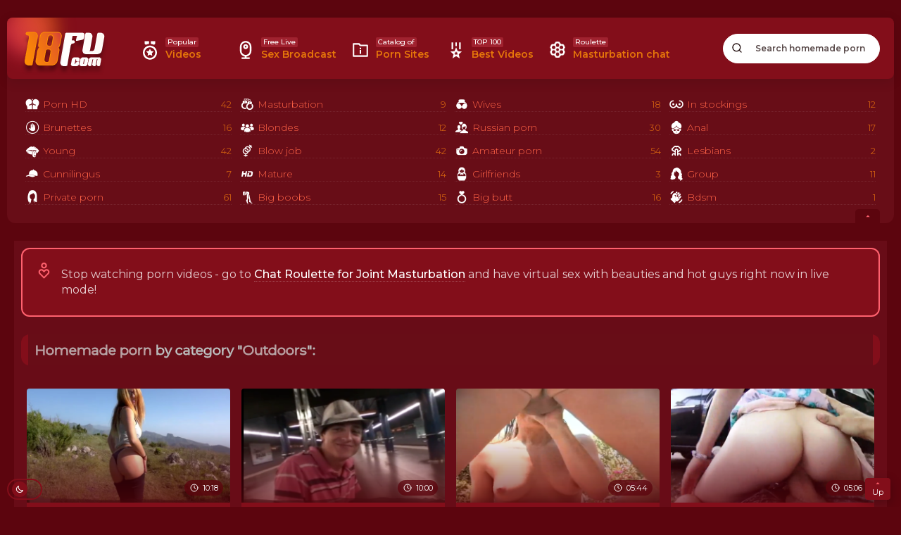

--- FILE ---
content_type: text/html; charset=utf-8
request_url: https://18fu.com/na_prirode/
body_size: 5446
content:
<!DOCTYPE html>
<html lang="en">
<head>
<meta charset="utf-8">
<title>Outdoor homemade porn video</title>
<meta name="description" content="Watch homemade ✅ outdoor porn videos ✅ online. Only here you will find the best homemade porn videos shot in nature.">
<meta name="keywords" content="18fu.com, private sex, home porn, adult video, sex claips, free pornhome, amature porn, sex video, amateur sex videos, sex movies, hometube movies, xxx video gallery">
<meta name="generator" content="DataLife Engine (http://dle-news.ru)">
<link rel="search" type="application/opensearchdescription+xml" href="https://18fu.com/index.php?do=opensearch" title="Homemade Porn: 18+ video from private collections">
<link rel="canonical" href="https://18fu.com/na_prirode/">
<link rel="alternate" type="application/rss+xml" title="" href="https://18fu.com/na_prirode/rss.xml">
<meta name="viewport" content="width=device-width, initial-scale=1, maximum-scale=1, minimum-scale=1, user-scalable=no">
<meta http-equiv="X-UA-Compatible" content="IE=edge" />
<meta name="Rating" content="adult" />
<meta name="RATING" content="RTA-5042-1996-1400-1577-RTA" />
<meta name="format-detection" content="telephone=no" />
<meta name="format-detection" content="address=no" />
<meta name="apple-mobile-web-app-capable" content="yes" />
<meta name="apple-touch-fullscreen" content="yes" />
<link rel="apple-touch-icon" sizes="180x180" href="/templates/Default/images/favicons/apple-touch-icon.png">
<link rel="icon" type="image/png" sizes="32x32" href="/templates/Default/images/favicons/favicon-32x32.png">
<link rel="icon" type="image/png" sizes="16x16" href="/templates/Default/images/favicons/favicon-16x16.png">
<meta name="msapplication-TileColor" content="#da532c">
<meta name="google-site-verification" content="k10XKAS3mls3DWoxQnf9Prrk-PvKJoQq2d8u2mfHcis" />
<meta name="theme-color" content="#ffffff">
<link rel="preconnect" href="https://fonts.googleapis.com">
<link rel="preconnect" href="https://fonts.gstatic.com" crossorigin>
<link href="https://fonts.googleapis.com/css2?family=Montserrat:wght@300;400;500;600&display=swap" rel="stylesheet">
	 <link rel="stylesheet" href="/templates/Default/css/base5.css?838434234">
</head>
<header>
	<div class="header__inner">
<div class="logotype">
	<a href="/"><img src="/templates/Default/images/logotype.png" alt="18fu.com" /></a>
</div>
<div class="mobile__button"></div>
<div class="search__button"></div>
<nav class="main__navigation">
	<a href="/views-top.html"><i></i><span>Popular</span> Videos</a>
	<a href="//vibragame.org/en/chat-nymphomaniac.html" target="_blank"><i></i><span>Free Live</span> Sex Broadcast</a>
	<a href="//topsitedirectory.net" target="_blank"><i></i><span>Сatalog of</span> Porn Sites</a>
	<a href="/top100.html"><i></i><span>TOP 100</span> Best Videos</a>
	<a href="/chat-ruletka.html"><i></i><span>Roulette</span>Masturbation chat</a>
</nav>
<div class="search__form">
	<form id="quicksearch" method="post">
<input id="story" name="story" placeholder="Search homemade porn" type="text" />
<button type="submit" data-icon="search"></button>
	</form>
</div>
	</div>
	<div class="header__categories">
<ul class="categories__list">
	<li><div><a href="https://18fu.com/porn_hd/" >Porn HD</a> <span>42</span></div></li><li><div><a href="https://18fu.com/masturbation/" >Masturbation</a> <span>9</span></div></li><li><div><a href="https://18fu.com/porno_zheny/" >Wives</a> <span>18</span></div></li><li><div><a href="https://18fu.com/in_stockings/" >In stockings</a> <span>12</span></div></li><li><div><a href="https://18fu.com/brunettes/" >Brunettes</a> <span>16</span></div></li><li><div><a href="https://18fu.com/blondes/" >Blondes</a> <span>12</span></div></li><li><div><a href="https://18fu.com/russian_porn/" >Russian porn</a> <span>30</span></div></li><li><div><a href="https://18fu.com/anal/" >Anal</a> <span>17</span></div></li><li><div><a href="https://18fu.com/young/" >Young</a> <span>42</span></div></li><li><div><a href="https://18fu.com/blow_job/" >Blow job</a> <span>42</span></div></li><li><div><a href="https://18fu.com/amateur_porn/" >Amateur porn</a> <span>54</span></div></li><li><div><a href="https://18fu.com/lesbians/" >Lesbians</a> <span>2</span></div></li><li><div><a href="https://18fu.com/cunnilingus/" >Cunnilingus</a> <span>7</span></div></li><li><div><a href="https://18fu.com/mature/" >Mature</a> <span>14</span></div></li><li><div><a href="https://18fu.com/porno_podruga/" >Girlfriends</a> <span>3</span></div></li><li><div><a href="https://18fu.com/group_sex/" >Group</a> <span>11</span></div></li><li><div><a href="https://18fu.com/homemade_porn/" >Private porn</a> <span>61</span></div></li><li><div><a href="https://18fu.com/big_tits/" >Big boobs</a> <span>15</span></div></li><li><div><a href="https://18fu.com/great_priests/" >Big butt</a> <span>16</span></div></li><li><div><a href="https://18fu.com/bdsm/" >Bdsm</a> <span>1</span></div></li>
<span class="categories__button"></span>
</ul>
	</div>
</header>
<div class="article__section"><div class="coner">
	<div class="article__container">
        <div class="article__chat-text">
	<p>Stop watching porn videos - go to <a href="/chat-ruletka.html">Chat Roulette for Joint Masturbation</a> and have virtual sex with beauties and hot guys right now in live mode!</p>
</div>


    

<!-- END NAV-COLUMN -->
<div class="article__conten-header">
<h1><span>Homemade porn</span> by category "<span>Outdoors</span>":</h1>



 



        </div><div id='dle-content'>
<div class="thumb__item">
<div class="thumb__body">
					<a href="https://18fu.com/homemade_porn/826-with-a-girlfriend-he-climbed-to-the-top-of-the-mountain-and-had-sex-with-her.html" class="thumb__link">
						<div class="thumb__picture">
							<span class="thumb__duration">10:18</span>
							<img src="/uploads/posts/2020-05/1/1.png" alt="With a girlfriend, he climbed to the top of the mountain and had sex with her" />
						</div>
						<div class="thumb__details">
							<div class="thumb__title">With a girlfriend, he climbed to the top of the mountain and had sex with her</div>
							<div class="thumb__views">50 002</div>
						</div>
					</a>
    
</div></div>
<div class="thumb__item">
<div class="thumb__body">
					<a href="https://18fu.com/homemade_porn/832-two-young-guys-persuaded-a-mature-prostitute-for-sex.html" class="thumb__link">
						<div class="thumb__picture">
							<span class="thumb__duration">10:00</span>
							<img src="/uploads/posts/2020-05/7/1.png" alt="Two young guys persuaded a mature prostitute for sex" />
						</div>
						<div class="thumb__details">
							<div class="thumb__title">Two young guys persuaded a mature prostitute for sex</div>
							<div class="thumb__views">23 698</div>
						</div>
					</a>
    
</div></div>
<div class="thumb__item">
<div class="thumb__body">
					<a href="https://18fu.com/homemade_porn/793-having-sex-with-a-girlfriend-in-nature.html" class="thumb__link">
						<div class="thumb__picture">
							<span class="thumb__duration">05:44</span>
							<img src="/uploads/posts/2020-04/1/1.png" alt="Having sex with a girlfriend in nature" />
						</div>
						<div class="thumb__details">
							<div class="thumb__title">Having sex with a girlfriend in nature</div>
							<div class="thumb__views">16 112</div>
						</div>
					</a>
    
</div></div>
<div class="thumb__item">
<div class="thumb__body">
					<a href="https://18fu.com/young/797-the-young-brunette-had-to-pay-in-kind-in-kind.html" class="thumb__link">
						<div class="thumb__picture">
							<span class="thumb__duration">05:06</span>
							<img src="/uploads/posts/2020-04/5/1.png" alt="The young brunette had to pay in kind in kind" />
						</div>
						<div class="thumb__details">
							<div class="thumb__title">The young brunette had to pay in kind in kind</div>
							<div class="thumb__views">16 666</div>
						</div>
					</a>
    
</div></div></div>

        
        
        <div class="description__site"><h2>Category "Outdoors": the details</h2>
        <p>Want to see how boys and girls have sex in nature? Come to us and choose a hot video to your taste, and you will see how the ladies spread their legs while lying on the grass, or bend with a crustacean by the tree and take in the protruding phalluses of friends.</p> <br><p>Uninhibited beasts come with comrades to the river or to the nearest meadow in the forest and are ready to have good sex in the fresh air. Crumbs easily get rid of clothes and expose a naked body under the rays of the sun and a pleasant breeze, so that the nipples on their boobs harden from excitement, and the females attach themselves closer to the phalluses.</p> <br><p>Crumbs hug lips of the genitals of friends and perform a fantastic blowjob. Skillful females take by the cheek and try to deepthroat, polish horseradish with their hands and at the same time fingering their caps with their fingers.</p><br><p>Many couples love to have sex in nature and feel like primitive people, quenching their instincts. Girls and men lose control of themselves and mingle like wild animals.</p> <br><p>Young students with friends often have orgies in the woods, and pick-ups bring lewd babes to the nearest park or boarding a booth, and all of them are bastard from the outdoors.</p> <br><p>The hussies lie on the mat and get a penis in the vagina. Do not indulge in it at all, they moan with pleasure and cannot get enough.</p> <br><p>Find yourself any video with wild sex in nature and watch how excited stallions pull partners on a dick in the open air and relax in the company of insatiable chicks with wet caps!</p></div>
        </div>
    </main>
    <!-- END MAIN-COLUMN -->

    </div></div>
<section class="custom-panel">
    <h2 onclick="toggleContent()">Top Adult Stream Platforms <small>⭥ (click)</small></h2>
    <div class="unique-layout" id="uniqueContent">
        <div class="special-item">
            <h3>PornSexiesHub</h3>
            <p>Immerse yourself in a vibrant world of high-definition adult scenes, featuring stunning performers whose every move is crafted to captivate and excite.</p>
            <a href="https://pornsexies.com" target="_blank">Explore PornSexiesHub</a>
        </div>
        <div class="special-item">
            <h3>PassionWithBhabhi</h3>
            <p>Discover a collection of intimate and exotic encounters, blending cultural allure with bold performances that ignite your deepest curiosities.</p>
            <a href="https://sexwithbhabhi.com" target="_blank">Visit PassionWithBhabhi</a>
        </div>
        <div class="special-item">
            <h3>AdultHavenZone</h3>
            <p>Enter a sanctuary of diverse adult content, offering a rich variety of genres and electrifying moments to fulfill every wild imagination.</p>
            <a href="https://pornohouse.org" target="_blank">Enter AdultHavenZone</a>
        </div>
        <div class="special-item">
            <h3>EroticMovieVault</h3>
            <p>Unveil a treasure trove of sensual films, featuring both newcomers and experts in scenes that promise endless excitement and allure.</p>
            <a href="https://moresexmovie.com" target="_blank">Open EroticMovieVault</a>
        </div>
        <div class="special-item">
            <h3>HotSaveClips</h3>
            <p>Enjoy a curated selection of steamy, authentic clips that bring your fantasies to life with unscripted passion and stunning visuals.</p>
            <a href="https://savehotporn.com" target="_blank">Check HotSaveClips</a>
        </div>
    </div>
</section>

<script>
    function toggleContent() {
        const content = document.getElementById('uniqueContent');
        if (content.style.display === 'none' || content.style.display === '') {
            content.style.display = 'flex';
        } else {
            content.style.display = 'none';
        }
    }
</script>

	    

<div class="change__theme" onclick="toggleDark()">
</div>
<a rel="nofollow" href="#" class="scroll-to-top">
	<span>Up</span>
</a>
<footer>
<div class="footer__article">
<p align="center">All videos on this website are staged, published by third parties and/or scripts in an automatic mode without the intervention of the administration. All models involved in filming published videos over 18 years old, according to <a rel="nofollow" href="/2257.html">18 U.S.C. 2257 RKRCS</a>, we fully respect and adhere to the <a rel="nofollow" href="/dmca.html">DMCA</a> guidelines to ensure copyright protection and compliance.</p>
<p align="center">By visiting this site you automatically accept the terms of the <a rel="nofollow" href="/agreement.html">Agreement</a> or leave the site immediately.</p>
<p align="center">For all questions, please contact via the <a rel="nofollow" href="/index.php?do=feedback">contact form</a>.</p>
<p align="center">@ 18fu.com - site for adults, access to persons under the age of 18+ is prohibited!</p>
</div>




</footer>
<script src='https://cdnjs.cloudflare.com/ajax/libs/jquery/3.2.1/jquery.min.js'></script>
<script src='/templates/Default/js/scripts.js'></script>
<!--noindex-->


	<div class="login-box" id="login-box" title="Login">
		<form method="post">
			<input type="text" name="login_name" id="login_name" placeholder="Your login"/>
			<input type="password" name="login_password" id="login_password" placeholder="Your password" />
			<button onclick="submit();" type="submit" title="Input">Login to the site</button>
			<input name="login" type="hidden" id="login" value="submit" />
			<div class="lb-check">
				<input type="checkbox" name="login_not_save" id="login_not_save" value="1"/>
				<label for="login_not_save">Don't remember me</label> 
			</div>
			<div class="lb-lnk fx-row">
				<a href="https://18fu.com/index.php?do=lostpassword">Forgot your password?</a>
				<a href="/?do=register" class="log-register">Registration</a>
			</div>
		</form>
	
		
		
		
		
		
		
	
	</div>

<!--/noindex-->

<script src="/engine/classes/js/jquery.js?v=24"></script>
<script src="/engine/classes/js/jqueryui.js?v=24" defer></script>
<script src="/engine/classes/js/dle_js.js?v=24" defer></script>
<script src="/templates/Default/js/libs2.js"></script>
<script>
<!--
var dle_root       = '/';
var dle_admin      = '';
var dle_login_hash = '4be1a33112089b969bbacf54bf66c96a14fc2934';
var dle_group      = 5;
var dle_skin       = 'Default';
var dle_wysiwyg    = '-1';
var quick_wysiwyg  = '0';
var dle_act_lang   = ["Yes", "No", "Enter", "Cancel", "Save", "Delete", "Loading. Please, wait..."];
var menu_short     = 'Quick edit';
var menu_full      = 'Full edit';
var menu_profile   = 'View profile';
var menu_send      = 'Send message';
var menu_uedit     = 'Admin Center';
var dle_info       = 'Information';
var dle_confirm    = 'Confirm';
var dle_prompt     = 'Enter the information';
var dle_req_field  = 'Please fill in all the required fields';
var dle_del_agree  = 'Are you sure you want to delete it? This action cannot be undone';
var dle_spam_agree = 'Are you sure you want to mark the user as a spammer? This will remove all his comments';
var dle_complaint  = 'Enter the text of your complaint to the Administration:';
var dle_big_text   = 'Highlighted section of text is too large.';
var dle_orfo_title = 'Enter a comment to the detected error on the page for Administration ';
var dle_p_send     = 'Send';
var dle_p_send_ok  = 'Notification has been sent successfully ';
var dle_save_ok    = 'Changes are saved successfully. Refresh the page?';
var dle_reply_title= 'Reply to the comment';
var dle_tree_comm  = '0';
var dle_del_news   = 'Delete article';
var dle_sub_agree  = 'Do you really want to subscribe to this article’s comments?';
var allow_dle_delete_news   = false;

//-->
</script>
<script type="text/javascript" src="/templates/Default/js/cookie_fav.js"></script>
<link href="https://fonts.googleapis.com/css?family=Roboto:300,400&amp;subset=cyrillic" rel="stylesheet">

</body>
</html><script defer src="https://static.cloudflareinsights.com/beacon.min.js/vcd15cbe7772f49c399c6a5babf22c1241717689176015" integrity="sha512-ZpsOmlRQV6y907TI0dKBHq9Md29nnaEIPlkf84rnaERnq6zvWvPUqr2ft8M1aS28oN72PdrCzSjY4U6VaAw1EQ==" data-cf-beacon='{"version":"2024.11.0","token":"7b7417026db8440e90485ac0781374b7","r":1,"server_timing":{"name":{"cfCacheStatus":true,"cfEdge":true,"cfExtPri":true,"cfL4":true,"cfOrigin":true,"cfSpeedBrain":true},"location_startswith":null}}' crossorigin="anonymous"></script>


--- FILE ---
content_type: text/css
request_url: https://18fu.com/templates/Default/css/base5.css?838434234
body_size: 14231
content:
html, body, div, span, applet, object, iframe, h1, h2, h3, h4, h5, h6, p, blockquote, pre, a, abbr, acronym, address, big, cite, code, del, dfn, em, img, ins, kbd, q, s, samp, small, strike, strong, sub, sup, tt, var, b, u, i, center, dl, dt, dd, ol, ul, li, fieldset, form, label, legend, table, caption, tbody, tfoot, thead, tr, th, td, article, aside, canvas, details, embed, figure, figcaption, footer, header, hgroup, menu, nav, output, ruby, section, summary, time, mark, audio, video { margin: 0; padding: 0; border: 0; font-size: 100%; font: inherit; vertical-align: baseline; } article, aside, details, figcaption, figure, footer, header, hgroup, menu, nav, section { display: block; } body { line-height: 1; } ol, ul { list-style: none; } blockquote, q { quotes: none; } blockquote:before, blockquote:after, q:before, q:after { content: ''; content: none; } table { border-collapse: collapse; border-spacing: 0; } a:hover { border: 0; } body, input, button, textarea {font-family: 'Montserrat', sans-serif;} input { -webkit-appearance: none; -moz-appearance: none; appearance: none; }
body a{color:#e5760a;text-decoration:none;}*, *:before, *:after {box-sizing: border-box;}
body {background:#5c050e;}
header {margin:25px 0;}
.header__inner {display:flex; align-items:center; max-width:1600px; margin-left:auto; margin-right:auto; justify-content: space-between; padding:20px 0; background:#830e1a; -webkit-border-radius: 8px; -moz-border-radius: 8px; border-radius: 8px; -webkit-box-shadow: 0px 4px 17px 0px rgba(0,0,0,0.11); -moz-box-shadow: 0px 4px 17px 0px rgba(0,0,0,0.11); box-shadow: 0px 4px 17px 0px rgba(0,0,0,0.11); padding:20px; position:relative; z-index:10; position:relative; overflow:hidden;}
.header__inner:before {content:''; display:inline-block; position:absolute; left:0; top:0; background:url('../images/logobg.png') left top no-repeat; background-size:contain; height:80px; width:100px; z-index:1;}
.logotype {display:flex; align-items:center; position:relative; z-index:10;}
.logotype a {display:flex; align-items:center;}
.logotype a img {margin-bottom:-15px;}

.main__navigation {margin:0 auto; display:flex;}
.main__navigation a {font-size:14px; margin:0 8px; display:flex; align-items:center; flex-flow:column; text-align:left; align-items: flex-start; min-width:120px; font-weight:600; position:relative; padding-left:40px; transition: all 300ms ease-in-out 0s;}
.main__navigation a:hover span,
.main__navigation a.select span {background:#ff616e;}
.main__navigation a i {display:inline-flex; height:35px; width:35px; min-width:35px;  margin-right:5px; position:absolute; left:0; top:0; transition: all 300ms ease-in-out 0s;}
.main__navigation a:first-child i {background:url("data:image/svg+xml,%3Csvg xmlns='http://www.w3.org/2000/svg' viewBox='0 0 24 24' fill='%23fff'%3E%3Cpath d='M12 7.00002C16.4183 7.00002 20 10.5817 20 15C20 19.4183 16.4183 23 12 23C7.58172 23 4 19.4183 4 15C4 10.5817 7.58172 7.00002 12 7.00002ZM12 9.00002C8.68629 9.00002 6 11.6863 6 15C6 18.3137 8.68629 21 12 21C15.3137 21 18 18.3137 18 15C18 11.6863 15.3137 9.00002 12 9.00002ZM12 10.5L13.3225 13.1797L16.2798 13.6094L14.1399 15.6953L14.645 18.6406L12 17.25L9.35497 18.6406L9.86012 15.6953L7.72025 13.6094L10.6775 13.1797L12 10.5ZM18 2.00002V5.00002L16.6366 6.13758C15.5305 5.55773 14.3025 5.17887 13.0011 5.04951L13 1.99902L18 2.00002ZM11 1.99902L10.9997 5.04943C9.6984 5.17866 8.47046 5.55738 7.36441 6.13706L6 5.00002V2.00002L11 1.99902Z'%3E%3C/path%3E%3C/svg%3E") center/30px no-repeat;}
.main__navigation a:first-child.select i,
.main__navigation a:first-child:hover i {background:url("data:image/svg+xml,%3Csvg xmlns='http://www.w3.org/2000/svg' viewBox='0 0 24 24' fill='%23ff616e'%3E%3Cpath d='M12 7.00002C16.4183 7.00002 20 10.5817 20 15C20 19.4183 16.4183 23 12 23C7.58172 23 4 19.4183 4 15C4 10.5817 7.58172 7.00002 12 7.00002ZM12 9.00002C8.68629 9.00002 6 11.6863 6 15C6 18.3137 8.68629 21 12 21C15.3137 21 18 18.3137 18 15C18 11.6863 15.3137 9.00002 12 9.00002ZM12 10.5L13.3225 13.1797L16.2798 13.6094L14.1399 15.6953L14.645 18.6406L12 17.25L9.35497 18.6406L9.86012 15.6953L7.72025 13.6094L10.6775 13.1797L12 10.5ZM18 2.00002V5.00002L16.6366 6.13758C15.5305 5.55773 14.3025 5.17887 13.0011 5.04951L13 1.99902L18 2.00002ZM11 1.99902L10.9997 5.04943C9.6984 5.17866 8.47046 5.55738 7.36441 6.13706L6 5.00002V2.00002L11 1.99902Z'%3E%3C/path%3E%3C/svg%3E") center/30px no-repeat;}
.main__navigation a:nth-child(2) i {background:url("data:image/svg+xml,%3Csvg xmlns='http://www.w3.org/2000/svg' viewBox='0 0 24 24' fill='%23fff'%3E%3Cpath d='M11 21V19.9291C7.60771 19.4439 5 16.5265 5 13V8C5 4.13401 8.13401 1 12 1C15.866 1 19 4.13401 19 8V13C19 16.5265 16.3923 19.4439 13 19.9291V21H17V23H7V21H11ZM12 3C9.23858 3 7 5.23858 7 8V13C7 15.7614 9.23858 18 12 18C14.7614 18 17 15.7614 17 13V8C17 5.23858 14.7614 3 12 3ZM12 9C12.5523 9 13 8.55228 13 8C13 7.44772 12.5523 7 12 7C11.4477 7 11 7.44772 11 8C11 8.55228 11.4477 9 12 9ZM12 11C10.3431 11 9 9.65685 9 8C9 6.34315 10.3431 5 12 5C13.6569 5 15 6.34315 15 8C15 9.65685 13.6569 11 12 11Z'%3E%3C/path%3E%3C/svg%3E") center/28px no-repeat;}
.main__navigation a:nth-child(2).select i,
.main__navigation a:nth-child(2):hover i {background:url("data:image/svg+xml,%3Csvg xmlns='http://www.w3.org/2000/svg' viewBox='0 0 24 24' fill='%23ff616e'%3E%3Cpath d='M11 21V19.9291C7.60771 19.4439 5 16.5265 5 13V8C5 4.13401 8.13401 1 12 1C15.866 1 19 4.13401 19 8V13C19 16.5265 16.3923 19.4439 13 19.9291V21H17V23H7V21H11ZM12 3C9.23858 3 7 5.23858 7 8V13C7 15.7614 9.23858 18 12 18C14.7614 18 17 15.7614 17 13V8C17 5.23858 14.7614 3 12 3ZM12 9C12.5523 9 13 8.55228 13 8C13 7.44772 12.5523 7 12 7C11.4477 7 11 7.44772 11 8C11 8.55228 11.4477 9 12 9ZM12 11C10.3431 11 9 9.65685 9 8C9 6.34315 10.3431 5 12 5C13.6569 5 15 6.34315 15 8C15 9.65685 13.6569 11 12 11Z'%3E%3C/path%3E%3C/svg%3E") center/28px no-repeat;}
.main__navigation a:nth-child(3) i {background:url("data:image/svg+xml,%3Csvg xmlns='http://www.w3.org/2000/svg' viewBox='0 0 24 24' fill='%23fff'%3E%3Cpath d='M12.4142 5H21C21.5523 5 22 5.44772 22 6V20C22 20.5523 21.5523 21 21 21H3C2.44772 21 2 20.5523 2 20V4C2 3.44772 2.44772 3 3 3H10.4142L12.4142 5ZM4 5V19H20V7H11.5858L9.58579 5H4ZM11 12H13V17H11V12ZM11 9H13V11H11V9Z'%3E%3C/path%3E%3C/svg%3E") center/26px no-repeat;}
.main__navigation a:nth-child(3).select i,
.main__navigation a:nth-child(3):hover i {background:url("data:image/svg+xml,%3Csvg xmlns='http://www.w3.org/2000/svg' viewBox='0 0 24 24' fill='%23ff616e'%3E%3Cpath d='M12.4142 5H21C21.5523 5 22 5.44772 22 6V20C22 20.5523 21.5523 21 21 21H3C2.44772 21 2 20.5523 2 20V4C2 3.44772 2.44772 3 3 3H10.4142L12.4142 5ZM4 5V19H20V7H11.5858L9.58579 5H4ZM11 12H13V17H11V12ZM11 9H13V11H11V9Z'%3E%3C/path%3E%3C/svg%3E") center/26px no-repeat;}
.main__navigation a:nth-child(4) i {background:url("data:image/svg+xml,%3Csvg xmlns='http://www.w3.org/2000/svg' viewBox='0 0 24 24' fill='%23fff'%3E%3Cpath d='M12.0001 8.5L14.1161 13.5875L19.6085 14.0279L15.4239 17.6125L16.7023 22.9721L12.0001 20.1L7.29777 22.9721L8.57625 17.6125L4.3916 14.0279L9.88403 13.5875L12.0001 8.5ZM12.0001 13.707L11.2615 15.4835L9.34505 15.637L10.8051 16.8883L10.3581 18.759L12.0001 17.7564L13.6411 18.759L13.195 16.8883L14.6541 15.637L12.7386 15.4835L12.0001 13.707ZM8.00005 2V11H6.00005V2H8.00005ZM18.0001 2V11H16.0001V2H18.0001ZM13.0001 2V7H11.0001V2H13.0001Z'%3E%3C/path%3E%3C/svg%3E") center/26px no-repeat;}
.main__navigation a:nth-child(4).select i,
.main__navigation a:nth-child(4):hover i {background:url("data:image/svg+xml,%3Csvg xmlns='http://www.w3.org/2000/svg' viewBox='0 0 24 24' fill='%23ff616e'%3E%3Cpath d='M12.0001 8.5L14.1161 13.5875L19.6085 14.0279L15.4239 17.6125L16.7023 22.9721L12.0001 20.1L7.29777 22.9721L8.57625 17.6125L4.3916 14.0279L9.88403 13.5875L12.0001 8.5ZM12.0001 13.707L11.2615 15.4835L9.34505 15.637L10.8051 16.8883L10.3581 18.759L12.0001 17.7564L13.6411 18.759L13.195 16.8883L14.6541 15.637L12.7386 15.4835L12.0001 13.707ZM8.00005 2V11H6.00005V2H8.00005ZM18.0001 2V11H16.0001V2H18.0001ZM13.0001 2V7H11.0001V2H13.0001Z'%3E%3C/path%3E%3C/svg%3E") center/26px no-repeat;}
.main__navigation a:nth-child(5) i {background:url("../images/chatrulet.png") center/22px no-repeat;}
.main__navigation a:nth-child(5).select i,
.main__navigation a:nth-child(5):hover i {background:url("../images/chatrulet_active.png") center/22px no-repeat;}
.main__navigation a.select,
.main__navigation a:hover {color:#ff616e; }
.main__navigation a span {display:inline-flex; background:#a0222f; color:#fff; font-weight:500; font-size:10px; padding:0 3px;-webkit-border-radius: 2px; -moz-border-radius: 2px; border-radius: 2px; line-height:14px; margin-bottom:3px; transition: all 300ms ease-in-out 0s;}
.search__form {margin-right: 0px; margin-left: auto;}
.search__form form {position:relative;}
.search__form form input {line-height:40px; padding:0 20px 0 45px; border:1px solid #fff; color:#1a0606; -webkit-border-radius: 25px; -moz-border-radius: 25px; border-radius: 25px;  background:none; transition: all 300ms ease-in-out 0s; background:#fff; font-weight:600; font-size:12px;}
.search__form form input::placeholder {color: #1a0606b8;opacity: 1;}
.search__form form input::-ms-input-placeholder {color: #1a0606b8;}
.search__form form input:::-ms-input-placeholder {color: #1a0606b8;}
.search__form form button:focus,
.search__form form input:focus {outline:none;}
.search__form form input:focus {border:1px solid #fff;}
.search__form form button {border:0; width:40px; height:40px; position:absolute; left:0; top:0; cursor:pointer; background:url("data:image/svg+xml,%3Csvg xmlns='http://www.w3.org/2000/svg' viewBox='0 0 24 24' fill='%231a0606'%3E%3Cpath d='M18.031 16.6168L22.3137 20.8995L20.8995 22.3137L16.6168 18.031C15.0769 19.263 13.124 20 11 20C6.032 20 2 15.968 2 11C2 6.032 6.032 2 11 2C15.968 2 20 6.032 20 11C20 13.124 19.263 15.0769 18.031 16.6168ZM16.0247 15.8748C17.2475 14.6146 18 12.8956 18 11C18 7.1325 14.8675 4 11 4C7.1325 4 4 7.1325 4 11C4 14.8675 7.1325 18 11 18C12.8956 18 14.6146 17.2475 15.8748 16.0247L16.0247 15.8748Z'%3E%3C/path%3E%3C/svg%3E") center/16px no-repeat; padding:0;}
.search__form form button:hover {background:url("data:image/svg+xml,%3Csvg xmlns='http://www.w3.org/2000/svg' viewBox='0 0 24 24' fill='%23ff616e'%3E%3Cpath d='M18.031 16.6168L22.3137 20.8995L20.8995 22.3137L16.6168 18.031C15.0769 19.263 13.124 20 11 20C6.032 20 2 15.968 2 11C2 6.032 6.032 2 11 2C15.968 2 20 6.032 20 11C20 13.124 19.263 15.0769 18.031 16.6168ZM16.0247 15.8748C17.2475 14.6146 18 12.8956 18 11C18 7.1325 14.8675 4 11 4C7.1325 4 4 7.1325 4 11C4 14.8675 7.1325 18 11 18C12.8956 18 14.6146 17.2475 15.8748 16.0247L16.0247 15.8748Z'%3E%3C/path%3E%3C/svg%3E") center/16px no-repeat;}
.header__categories {position:relative; z-index:9; margin-top:-20px;}
.categories__list {display:flex; align-items:center; max-width:1260px; margin-left:auto; margin-right:auto; background:#680d17; padding:40px 20px 20px 20px; flex-wrap:wrap; -webkit-border-radius: 1px; -webkit-border-bottom-right-radius: 12px; -webkit-border-bottom-left-radius: 12px; -moz-border-radius: 1px; -moz-border-radius-bottomright:12px; -moz-border-radius-bottomleft: 13px; border-radius: 1px; border-bottom-right-radius:12px; border-bottom-left-radius: 12px; position:relative; transition: all 300ms ease-in-out 0s;}
.categories__list.hide {padding-top:20px;}
.categories__list.hide .categories__button {-moz-transform: rotate(180deg); -webkit-transform: rotate(180deg); -o-transform: rotate(180deg); -ms-transform: rotate(180deg); transform: rotate(180deg);}
.categories__list li {width:25%;}
.categories__list li div {border-bottom:1px dotted rgba(255,255,255,.1); display:flex; justify-content: space-between; align-items:center; margin:6px;}
.categories__list li div a:before {content:''; display:inline-flex; width:20px; height:20px; background:red; min-width:20px; margin-right:5px; transition: all 300ms ease-in-out 0s; }
.categories__list li:first-child div a:before {background:url('../images/cat_icon1.png') center/20px no-repeat;}
.categories__list li:first-child div a:hover:before {background:url('../images/cat_icon1a.png') center/20px no-repeat;}
.categories__list li:nth-child(2) div a:before {background:url('../images/cat_icon2.png') center/20px no-repeat;}
.categories__list li:nth-child(2) div a:hover:before {background:url('../images/cat_icon2a.png') center/20px no-repeat;}
.categories__list li:nth-child(3) div a:before {background:url('../images/cat_icon3.png') center/23px no-repeat;}
.categories__list li:nth-child(3) div a:hover:before {background:url('../images/cat_icon3a.png') center/23px no-repeat;}
.categories__list li:nth-child(4) div a:before {background:url('../images/cat_icon4.png') center/23px no-repeat;}
.categories__list li:nth-child(4) div a:hover:before {background:url('../images/cat_icon4a.png') center/23px no-repeat;}
.categories__list li:nth-child(5) div a:before {background:url('../images/cat_icon5.png') center/20px no-repeat;}
.categories__list li:nth-child(5) div a:hover:before {background:url('../images/cat_icon5a.png') center/20px no-repeat;}
.categories__list li:nth-child(6) div a:before {background:url('../images/cat_icon6.png') center/20px no-repeat;}
.categories__list li:nth-child(6) div a:hover:before {background:url('../images/cat_icon6a.png') center/20px no-repeat;}
.categories__list li:nth-child(7) div a:before {background:url('../images/cat_icon7.png') center/23px no-repeat;}
.categories__list li:nth-child(7) div a:hover:before {background:url('../images/cat_icon7a.png') center/23px no-repeat;}
.categories__list li:nth-child(8) div a:before {background:url('../images/cat_icon8.png') center/20px no-repeat;}
.categories__list li:nth-child(8) div a:hover:before {background:url('../images/cat_icon8a.png') center/20px no-repeat;}
.categories__list li:nth-child(9) div a:before {background:url('../images/cat_icon9.png') center/20px no-repeat;}
.categories__list li:nth-child(9) div a:hover:before {background:url('../images/cat_icon9a.png') center/20px no-repeat;}
.categories__list li:nth-child(10) div a:before {background:url('../images/cat_icon10.png') center/20px no-repeat;}
.categories__list li:nth-child(10) div a:hover:before {background:url('../images/cat_icon10a.png') center/20px no-repeat;}
.categories__list li:nth-child(11) div a:before {background:url('../images/cat_icon11.png') center/20px no-repeat;}
.categories__list li:nth-child(11) div a:hover:before {background:url('../images/cat_icon11a.png') center/20px no-repeat;}
.categories__list li:nth-child(12) div a:before {background:url('../images/cat_icon12.png') center/22px no-repeat;}
.categories__list li:nth-child(12) div a:hover:before {background:url('../images/cat_icon12a.png') center/22px no-repeat;}
.categories__list li:nth-child(13) div a:before {background:url('../images/cat_icon13.png') center/20px no-repeat;}
.categories__list li:nth-child(13) div a:hover:before {background:url('../images/cat_icon13a.png') center/20px no-repeat;}
.categories__list li:nth-child(14) div a:before {background:url('../images/cat_icon14.png') center/20px no-repeat;}
.categories__list li:nth-child(14) div a:hover:before {background:url('../images/cat_icon14a.png') center/20px no-repeat;}
.categories__list li:nth-child(15) div a:before {background:url('../images/cat_icon15.png') center/21px no-repeat;}
.categories__list li:nth-child(15) div a:hover:before {background:url('../images/cat_icon15a.png') center/21px no-repeat;}
.categories__list li:nth-child(16) div a:before {background:url('../images/cat_icon16.png') center/20px no-repeat;}
.categories__list li:nth-child(16) div a:hover:before {background:url('../images/cat_icon16a.png') center/20px no-repeat;}
.categories__list li:nth-child(17) div a:before {background:url('../images/cat_icon17.png') center/20px no-repeat;}
.categories__list li:nth-child(17) div a:hover:before {background:url('../images/cat_icon17a.png') center/20px no-repeat;}
.categories__list li:nth-child(18) div a:before {background:url('../images/cat_icon18.png') center/20px no-repeat;}
.categories__list li:nth-child(18) div a:hover:before {background:url('../images/cat_icon18a.png') center/20px no-repeat;}
.categories__list li:nth-child(19) div a:before {background:url('../images/cat_icon19.png') center/20px no-repeat;}
.categories__list li:nth-child(19) div a:hover:before {background:url('../images/cat_icon19a.png') center/20px no-repeat;}
.categories__list li:nth-child(20) div a:before {background:url('../images/cat_icon20.png') center/22px no-repeat;}
.categories__list li:nth-child(20) div a:hover:before {background:url('../images/cat_icon20a.png') center/22px no-repeat;}
.categories__list li div a {display:flex; color:tomato; align-items:center; font-weight:300; font-size:14px; line-height:20px; transition: all 300ms ease-in-out 0s; }
.categories__list li.select div a,
.categories__list li div a:hover {color:#ff616e;}
.categories__list li div span {color: rgb(246 126 13 / 68%); font-size:13px;}
.categories__button {width:35px; height:20px; position:absolute; right:20px; bottom:0; z-index:10; background:rgb(92 5 14) url("data:image/svg+xml,%3Csvg xmlns='http://www.w3.org/2000/svg' viewBox='0 0 24 24' fill='%23ff616e'%3E%3Cpath d='M12 10L16 14H8L12 10Z'%3E%3C/path%3E%3C/svg%3E") center/16px no-repeat; -webkit-border-radius: 5px; -webkit-border-bottom-right-radius: 0px; -webkit-border-bottom-left-radius: 0px; -moz-border-radius: 5px; -moz-border-radius-bottomright: 0px; -moz-border-radius-bottomleft: 0px; border-radius: 5px; border-bottom-right-radius: 0px; border-bottom-left-radius: 0px; cursor:pointer;}

.article__section {margin:20px 0;}
.article__container{background-color:#680c17;color:antiquewhite;padding:10px;}
.description__site,
.article__conten-header {padding: 0 10px;background:#830e1a;  -webkit-border-radius: 12px; -moz-border-radius: 12px; border-radius: 12px; margin-bottom:25px;}
.description__site h3,
.description__site h2,
.description__site h4,
.article__conten-header h1 {padding:10px;font-size:120%; line-height:1.3; margin-bottom:15px; color:#fff; -webkit-text-stroke: 1px #AEAEAE;background-color:#680d17;}
.article__conten-header h1 span {color:#ff616e;}
.description__site p,
.article__conten-header p {line-height:1.4; margin-bottom:12px; font-size:12px; color:#d4949a;}
.description__site p:last-child,
.article__conten-header p:last-child {margin-bottom:0;}
.description__site {padding: 20px;}
.article__conten-header p span {}
.thumb__List {}
#dle-content {display:flow-root; flex-wrap:wrap; margin:0 -8px;max-width: 1600px;margin-left: auto;margin-right: auto;}
.thumb__item {width:25%;float:left;}
.thumb__body { height:100%; margin:8px;}
.thumb__link {display:flex; flex-flow:column;}
.thumb__picture {position:relative; overflow:hidden; padding-top:56.2%; -webkit-border-radius: 4px; -webkit-border-bottom-right-radius: 0px; -webkit-border-bottom-left-radius: 0px; -moz-border-radius: 4px; -moz-border-radius-bottomright: 0px; -moz-border-radius-bottomleft: 0px; border-radius: 4px; border-bottom-right-radius: 0px; border-bottom-left-radius: 0px;}
.thumb__picture:before {content: ''; position: absolute; z-index: 10; left: 0; bottom: 0; width: 100%; height: 100px; background: linear-gradient(to bottom, rgba(92,5,14,0) 0%,rgba(92,5,14,0.7) 100%); transition: all 300ms ease-in-out 0s; opacity:1;}
.thumb__body:hover .thumb__picture:before {opacity:0;}
.thumb__picture img{position: absolute; top: 0; left: 0; right: 0; bottom: 0; width: 100%; height: 100%; object-fit:cover;}
.thumb__rate,
.thumb__duration {color: #fff; font-size: 11px; display: flex; position: absolute; right: 10px; bottom: 10px; z-index: 11;   padding: 4px 7px; -webkit-border-radius: 12px; -moz-border-radius: 12px; border-radius: 12px;  align-items:center; background:#5c050ec4;}
.thumb__rate {right:auto; left:10px;}
.thumb__views:before,
.thumb__rate:before,
.thumb__duration:before {width:14px; height:14px; min-width:14px; margin-right:5px; content:''; background:url("data:image/svg+xml,%3Csvg xmlns='http://www.w3.org/2000/svg' width='14px' height='14px' viewBox='0 0 24 24' fill='none' stroke='%23fff' stroke-width='2' stroke-linecap='round' stroke-linejoin='round' class='feather feather-clock'%3E%3Ccircle cx='12' cy='12' r='10'%3E%3C/circle%3E%3Cpolyline points='12 6 12 12 16 14'%3E%3C/polyline%3E%3C/svg%3E") center/12px no-repeat;}
.thumb__details {padding:12px; background:#830e1a; overflow:hidden; -webkit-border-radius: 0px; -webkit-border-bottom-right-radius: 4px; -webkit-border-bottom-left-radius: 4px; -moz-border-radius: 0px; -moz-border-radius-bottomright: 4px; -moz-border-radius-bottomleft: 4px; border-radius: 0px; border-bottom-right-radius: 4px; border-bottom-left-radius: 4px; display:flex; align-items:center;}
.thumb__title {font-size:14px; line-height:1.3; display:block; white-space:nowrap; text-overflow:ellipsis; overflow:hidden;}
.thumb__body:hover  .thumb__title { color:#ff616e;}
.thumb__bottom-labels {display:flex; align-items:center; }
.thumb__rate {display:flex; align-items:center; font-size:13px; font-weight:500; color:#ff616e;}
.thumb__rate:before {background:url("data:image/svg+xml,%3Csvg xmlns='http://www.w3.org/2000/svg' viewBox='0 0 24 24' fill='%23ff616e'%3E%3Cpath d='M16.5 3C19.5376 3 22 5.5 22 9C22 16 14.5 20 12 21.5C9.5 20 2 16 2 9C2 5.5 4.5 3 7.5 3C9.35997 3 11 4 12 5C13 4 14.64 3 16.5 3Z'%3E%3C/path%3E%3C/svg%3E") center/14px no-repeat;}
.thumb__views:before {background:url("data:image/svg+xml,%3Csvg xmlns='http://www.w3.org/2000/svg' viewBox='0 0 24 24' fill='%23fff'%3E%3Cpath d='M12.0003 3C17.3924 3 21.8784 6.87976 22.8189 12C21.8784 17.1202 17.3924 21 12.0003 21C6.60812 21 2.12215 17.1202 1.18164 12C2.12215 6.87976 6.60812 3 12.0003 3ZM12.0003 19C16.2359 19 19.8603 16.052 20.7777 12C19.8603 7.94803 16.2359 5 12.0003 5C7.7646 5 4.14022 7.94803 3.22278 12C4.14022 16.052 7.7646 19 12.0003 19ZM12.0003 16.5C9.51498 16.5 7.50026 14.4853 7.50026 12C7.50026 9.51472 9.51498 7.5 12.0003 7.5C14.4855 7.5 16.5003 9.51472 16.5003 12C16.5003 14.4853 14.4855 16.5 12.0003 16.5ZM12.0003 14.5C13.381 14.5 14.5003 13.3807 14.5003 12C14.5003 10.6193 13.381 9.5 12.0003 9.5C10.6196 9.5 9.50026 10.6193 9.50026 12C9.50026 13.3807 10.6196 14.5 12.0003 14.5Z'%3E%3C/path%3E%3C/svg%3E") center/12px no-repeat;}
.thumb__views {color:#fff; display:flex; align-items:center; font-size:11px; font-weight:500; margin-left:6px; white-space:nowrap;;}
.page__navigation {margin: 10px 0 20px 0; text-align:center;display: inline-block; justify-content: center; width: 100%;}
.page__navigation span,
.page__navigation a {background:#830e1a; padding: 4px 12px; align-items: center; font-size: 14px; line-height: 24px; color: #fff; text-decoration: none; border-radius: 5px; font-weight: 400; display: inline-block;}
.page__navigation a,
.page__navigation span {margin:4px;}
.page__navigation a.prevPage {padding-left:0;}
.page__navigation a.nextPage {padding-right:0;}
.page__navigation span svg,
.page__navigation a svg {display:inline-block; vertical-align:middle; fill:#fff;}
.page__navigation span,
.page__navigation a.currentPage,
.page__navigation a:hover {background: rgb(231,51,101); background: -moz-linear-gradient(330deg, rgba(231,51,101,1) 0%, rgba(255,76,59,1) 97%); background: -webkit-linear-gradient(330deg, rgba(231,51,101,1) 0%, rgba(255,76,59,1) 97%); background: linear-gradient(330deg, rgba(231,51,101,1) 0%, rgba(255,76,59,1) 97%); filter: progid:DXImageTransform.Microsoft.gradient(startColorstr="#e73365",endColorstr="#ff4c3b",GradientType=1); }
.article__chat-text {padding:25px 25px 25px 55px; background: #830e1a; -webkit-border-radius: 12px; -moz-border-radius: 12px; border-radius: 12px; margin-bottom: 25px; position:relative; overflow:hidden; border:2px solid #ff616e;}
.article__chat-text:before {content:''; display:inline-block; position:absolute; left:15px; top:15px; width:30px; height:30px; background:url("data:image/svg+xml,%3Csvg xmlns='http://www.w3.org/2000/svg' viewBox='0 0 24 24' fill='%23ff616e'%3E%3Cpath d='M18.3643 10.9792C19.9264 12.5413 19.9264 15.0739 18.3643 16.636L12.7075 22.2929C12.317 22.6834 11.6838 22.6834 11.2933 22.2929L5.63642 16.636C4.07432 15.0739 4.07432 12.5413 5.63642 10.9792C7.19851 9.41709 9.73117 9.41709 11.2933 10.9792L11.9997 11.6856L12.7075 10.9792C14.2696 9.41709 16.8022 9.41709 18.3643 10.9792ZM7.05063 12.3934C6.26958 13.1744 6.26958 14.4408 7.05063 15.2218L12.0004 20.1716L16.9501 15.2218C17.7312 14.4408 17.7312 13.1744 16.9501 12.3934C16.1691 11.6123 14.9027 11.6123 14.1203 12.3948L11.9983 14.5126L9.87906 12.3934C9.09801 11.6123 7.83168 11.6123 7.05063 12.3934ZM12.0004 1C14.2095 1 16.0004 2.79086 16.0004 5C16.0004 7.20914 14.2095 9 12.0004 9C9.79124 9 8.00038 7.20914 8.00038 5C8.00038 2.79086 9.79124 1 12.0004 1ZM12.0004 3C10.8958 3 10.0004 3.89543 10.0004 5C10.0004 6.10457 10.8958 7 12.0004 7C13.1049 7 14.0004 6.10457 14.0004 5C14.0004 3.89543 13.1049 3 12.0004 3Z'%3E%3C/path%3E%3C/svg%3E") center/25px no-repeat;}
.article__chat-text p { line-height:1.4; color:rgba(255,255,255,.8); position:relative; z-index:10;}
.article__chat-text p a {color:#fff; border-bottom:1px dotted rgba(255,255,255,.3); font-weight:500;}
.article__chat-text p a:hover {color:#ff616e; border-bottom:0;}
.conteiner__header {margin-bottom:15px;padding-top:20px;}
.conteiner__header h3,
.conteiner__header h2,
.conteiner__header h1 {font-weight:600; color:#fff; font-size:19px;}
.description__site {}
.description__site p {}
.description__site h4{}
.scroll-to-top {position: fixed; right: 15px; bottom: 10px; z-index: 30; background: #830e1a; -webkit-border-radius: 4px; -moz-border-radius: 4px; border-radius: 4px; cursor: pointer; padding: 0 10px 5px 10px; display:flex; flex-flow:column; -webkit-box-shadow: 0px 5px 16px 0px rgba(0,0,0,0.24); transition: all 300ms ease-in-out 0s;
-moz-box-shadow: 0px 5px 16px 0px rgba(0,0,0,0.24);
box-shadow: 0px 5px 16px 0px rgba(0,0,0,0.24);}
.scroll-to-top:hover {background: rgb(231,51,101); background: -moz-linear-gradient(330deg, rgba(231,51,101,1) 0%, rgba(255,76,59,1) 97%); background: -webkit-linear-gradient(330deg, rgba(231,51,101,1) 0%, rgba(255,76,59,1) 97%); background: linear-gradient(330deg, rgba(231,51,101,1) 0%, rgba(255,76,59,1) 97%); filter: progid:DXImageTransform.Microsoft.gradient(startColorstr="#e73365",endColorstr="#ff4c3b",GradientType=1);}
.scroll-to-top span {font-size:11px; color:#fff;}
.scroll-to-top:before {display:flex; height:15px; background:url("data:image/svg+xml,%3Csvg xmlns='http://www.w3.org/2000/svg' viewBox='0 0 24 24' fill='%23ff616e'%3E%3Cpath d='M12 10L16 14H8L12 10Z'%3E%3C/path%3E%3C/svg%3E") center/16px no-repeat; width:100%; content:'';}
.change__theme {position:fixed; left:10px; bottom:10px; z-index:10; height:30px; width:50px; border:2px solid #830e1a; -webkit-border-radius: 25px; -moz-border-radius: 25px; border-radius: 25px; cursor:pointer;}
.change__theme:before {content:''; display:inline-block; height:22px; width:22px; background:#830e1a url('../images/moon-outline.svg') center/12px no-repeat; -webkit-border-radius: 25px; -moz-border-radius: 25px; border-radius: 25px; position:absolute; left:5px; top:2px; transition: all 300ms ease-in-out 0s;}
.white .change__theme:before {left: 19px; background: #ffe3bf url(../images/sun-fill.svg) center/12px no-repeat;}
footer {border-top:1px solid rgba(255,255,255,.1); padding:20px 0;margin: 30px;}
.footer__article {max-width:1260px; margin:0 auto;}
.footer__article p {line-height: 1.4; margin-bottom: 12px; font-size: 12px; color: #d4949a;}
.footer__article a {text-decoration:none; color:#fff; font-weight:500;}
.footer__article a:hover {color:#ff616e;}
.search__button,
.mobile__button {width:42px; height:42px; min-width:42px; margin-left:15px; margin-right:auto; background:url("data:image/svg+xml,%3Csvg xmlns='http://www.w3.org/2000/svg' viewBox='0 0 24 24' fill='%23fff'%3E%3Cpath d='M3 4H21V6H3V4ZM3 11H21V13H3V11ZM3 18H21V20H3V18Z'%3E%3C/path%3E%3C/svg%3E") center/25px no-repeat; cursor:pointer; display:none;}
.contact__form-body {margin-bottom:25px;padding: 25px;background: #830e1a;-webkit-border-radius: 12px;-moz-border-radius: 12px;border-radius: 12px;position: relative;overflow: hidden;border: 2px solid #ff616e;}
.contact__item-row {margin-bottom: 20px;max-width: 50%;}
.contact__item-row:nth-child(5) {max-width: 100%;}
.mat-icon{font-size:0px;}
.contact__question, .contact__item-row select, .contact__captch input, .contact__item-row input {
padding: 0 10px 0 25px;
line-height: 45px;
box-sizing: border-box;
font-size: 15px;
color: #fff;
font-weight: 500;
width: 100%;
border: 1px solid #b96c74;
-webkit-border-radius: 6px;
-moz-border-radius: 6px;
border-radius: 6px;
background:#b96c74;
}
.coner{max-width:1260px; margin-left:auto; margin-right:auto;}
.contact__captch input::placeholder,
.contact__item-row input::placeholder {
color: #fff;
opacity: 1;
}
.contact__captch input:-ms-input-placeholder,
.contact__item-row input:-ms-input-placeholder {
color: #fff;
}

.contact__captch input::-ms-input-placeholder,
.contact__item-row input::-ms-input-placeholder {
color: #fff;
}

.contact__item-row input:focus {
outline: none;
}

.contact__item-row textarea {
padding: 15px 15px 15px 25px;
box-sizing: border-box;
font-size: 15px;
border: 1px solid rgba(0,0,0,.1);
-webkit-border-radius: 6px;
-moz-border-radius: 6px;
border-radius: 6px;
color: #fff;
font-weight: 500 ;
background:#b96c74;
width: 100%;
resize: none;
-webkit-border-radius: 6px;
-moz-border-radius: 6px;
border-radius: 6px;
min-height: 120px;
}
.speedbar{background-color:#330308;padding:5px;color:bisque;text-align:center;margin-top:15px;}
.contact__item-row select:focus, .contact__item-row textarea:focus {
outline: none;
}

.contact__captch {
display: flex;
flex-flow:column;
}
.captch__text {color:#fff; margin-bottom:10px;}
.capth__overflow {display:flex;}
.capth__overflow input {margin-left:0; margin-right:15px; min-width:150px; color:#000;}
.capth__overflow img {-webkit-border-radius: 6px; -moz-border-radius: 6px; border-radius: 6px;}

.contact__question {
width: 160px;
padding: 0 10px;
text-align: center;
font-size: 16px;
}

.contact__captch input {
width: 120px;
text-align: center;
padding: 0 10px;
font-weight: 600;
font-size: 16px;
 color:#fff;
}

.contact__captch input:focus {
outline: none;
}

.contact__bottom-row {
margin-top: 20px;
max-width: 270px;
}

.contact__bottom-row button {
line-height: 45px;
display: block;
border: 0;
text-align: center;
color: #5c050e;
background: #fff;
-webkit-border-radius: 6px;
-moz-border-radius: 6px;
border-radius: 6px;
font-weight: 500;
width: 100%;
cursor: pointer;
font-size: 14px;
padding: 0;
position: relative;
overflow: hidden;
}
.custom-panel{max-width:1360px;margin:0 auto;padding:25px;background-color:#830d1a;border-radius:8px;box-shadow:0 2px 10px rgba(0,0,0,0.1)}.custom-panel h2{text-align:center;color:#5c050e;margin-bottom:10px;font-size:150%;cursor:pointer}small{font-size:60%;color:#b25e63}.unique-layout{display:none;flex-wrap:wrap;justify-content:space-between;gap:20px}.special-item{flex:1 1 calc(33.333% - 20px);background-color:#5c050e;border-radius:8px;padding:15px;text-align:center;transition:transform 0.3s ease}.special-item:hover{transform:scale(1.05);box-shadow:0 4px 15px rgba(0,0,0,0.2)}.special-item h3{font-size:18px;color:#c91f1f;margin-bottom:10px}.special-item p{font-size:90%;color:#e5760b;margin-bottom:15px}.special-item a{display:inline-block;padding:10px 20px;background-color:#e04a4a;color:#fff;text-decoration:none;border-radius:5px;font-weight:bold;transition:background-color 0.3s ease}.special-item a:hover{background-color:#b71c1c}@media (max-width:768px){.special-item{flex:1 1 100%}.screenshot-row img{max-width:100px}}

.contact__bottom-row button:focus {
outline: none;
}

.contact__bottom-row button:before {
content: '';
display: inline-block;
height: 45px;
width: 0px;
position: absolute;
left: 0;
top: 0;
bottom: 0;
background: #0a2a47;
z-index: 1;
transition: all 600ms ease-in-out 0s;
opacity: 0;
}

.contact__bottom-row button:hover:before {
background: #ff616e ;
width: 110%;
opacity: 1;
}
.contact__bottom-row button span {position: relative;z-index: 2;transition: all 300ms ease-in-out 0s;}
.contact__bottom-row button:hover span {color: #fff;}
.video__page {display:flex; margin-bottom:20px;}
.video__conteiner {width: calc(100% - 320px); max-width: calc(100% - 320px);}
.video__box {min-height: 200px;}
.video__details-article {display:flex;justify-content: space-between; width:100%; padding-top:15px;}
.video__label-box {display:flex; align-items:center;}
.video__rates-buttons {display:flex; padding: 16px 12px 12px 12px; background: #830e1a; -webkit-border-radius: 12px; -moz-border-radius: 12px; border-radius: 12px; position:relative;  overflow:hidden;}
.add__fav button,
.video__rates-buttons button {display:flex; align-items:center; padding:0; margin:0; background:none; border:0; font-weight:500; cursor:pointer;}
.add__comment a svg,
.add__fav button svg,
.video__rates-buttons button svg {height: 14px; vertical-align: middle; display: inline-block;}
.video__rates-buttons button.like svg {fill:#8bc34a;}
.video__rates-buttons button.dislike svg {fill:#f44336;}
.add__fav button:focus,
.video__rates-buttons button:focus {outline:none; cursor:pointer;}
.dislike {color:#f44336;}
.like {color:#8bc34a;}
.video__rate-line {background:#f44336; position: absolute; left: 0; top: 0; right: 0; height: 4px;}
.video__rate-line hr {border:0; padding:0; margin:0; height:4px; position:absolute; left:0; top:0; background:#8bc34a;}
.add__fav {display:flex; padding: 12px 12px 12px 12px; background: #830e1a; -webkit-border-radius: 12px; -moz-border-radius: 12px; border-radius: 12px;  margin:0 10px;}
.add__fav button svg {fill:#fff;}
.add__comment:hover svg,
.add__fav button:hover svg {fill:#f44336;}
.add__comment {background: #830e1a; -webkit-border-radius: 12px; -moz-border-radius: 12px; border-radius: 12px;}
.add__comment a {display:block; padding: 12px 15px 12px 15px; }
.add__comment a svg {fill:#fff;}
.video__main-data {display:flex; flex-flow:column; width:calc(100% - 300px);}
.video__main-data .thumb__duration {background:none; position:static; padding:0; margin-top:6px;}
.video__main-data h1 {color:#fff; font-weight:600; font-size:15px; display:block; white-space:nowrap; text-overflow: ellipsis;overflow: hidden;}
.video__links {padding: 16px 12px 12px 12px; background: #830e1a; -webkit-border-radius: 12px; -moz-border-radius: 12px; border-radius: 12px; margin:15px 0;}
.video__group-links {display:flex; align-items:center; flex-wrap:wrap; line-height:1.4; font-size:14px;}
.video__group-name {font-weight:500; color:#fff; margin:0 6px 6px 0;}
.video__group-links a {text-decoration:none; color:rgba(255,255,255,.4); margin: 5px 5px 10px 5px;}
.video__group-links a:hover {color:#fff;}
.player-box {
  width: calc(100% - 370px);
  width: -webkit-calc(100% - 370px);
  background: #000;
  min-height: 200px;
}
.video-box embed, .video-box object, .video-box video, .video-box iframe, .video-box iframe {
  max-width: 100% !important;
  display: block;
  width: 100% !important;
  height: 530px;
}
iframe{width:100% !important;}
.video__sidebar {width: 300px; margin-left: 20px;}
.top__videos-title {padding:12px; background: #830e1a; margin-bottom: 10px; position: relative; overflow: hidden; display:flex; align-items:center; color:#fff; font-weight:600; font-size:16px; justify-content: center;}
.top__videos-title:before {content:''; display:inline-flex; width:20px; height:20px; min-width:20px; background:url('../images/trophy-fill.svg') center/20px no-repeat; margin-right:8px;}
.top__week-list {display:flex; flex-flow:column;}
.top__week_item {margin-bottom:12px;}
.twi__body {display:flex; align-items:flex-start;padding: 20px 0;background-color: #330208;}
.twi__picture {text-decoration: none; color: #fff; display: inline-block; position: relative; overflow: hidden; padding-top: 55px; -webkit-border-radius: 6px; -moz-border-radius: 6px; border-radius: 6px; float: left; width: 95px;  min-width:95px;}
.twi__picture img {display: block; position: absolute; left: 0; top: 0; right: 0; bottom: 0; width: 100%; height: 100%; -o-object-fit: cover; object-fit: cover; z-index: 6;}
.twi__body .thumb__duration {display: inline-block; position: absolute; right: 5px; bottom: 5px; line-height: 16px; padding: 0 4px; font-size: 10px; background: #5c050ed9; color: #fff; font-weight: 400; -webkit-border-radius: 3px; -moz-border-radius: 3px; border-radius: 3px;z-index: 8;}
.twi__body .thumb__duration:before {display:none;}
.twi__details {margin-left:10px; display:flex; flex-flow:column;}
.twi__details h3 {text-decoration: none; color: #fff; display: block; text-overflow: ellipsis; overflow: hidden; font-size: 12px; font-weight: 400; line-height: 1.2; max-height: 29px; margin-bottom:5px;}
.twi__details:after {content:'Play now'; font-size:14px; color:#ff616e; cursor:pointer; padding-left:16px; background:url("data:image/svg+xml,%3Csvg xmlns='http://www.w3.org/2000/svg' viewBox='0 0 24 24' fill='%23ff616e'%3E%3Cpath d='M19.376 12.4158L8.77735 19.4816C8.54759 19.6348 8.23715 19.5727 8.08397 19.3429C8.02922 19.2608 8 19.1643 8 19.0656V4.93408C8 4.65794 8.22386 4.43408 8.5 4.43408C8.59871 4.43408 8.69522 4.4633 8.77735 4.51806L19.376 11.5838C19.6057 11.737 19.6678 12.0474 19.5146 12.2772C19.478 12.3321 19.4309 12.3792 19.376 12.4158Z'%3E%3C/path%3E%3C/svg%3E") -3px 0px no-repeat; background-size:15px;}
.twi__body:hover .twi__details h3 {color:#ff616e;}
.twi__body .thumb__rate {position:static; background:none; padding:0;}
.video__comments {padding:20px; background: #680d17; -webkit-border-radius: 12px; -moz-border-radius: 12px; border-radius: 12px;}
.video__comments h3 {font-weight:600; color:#fff; font-size:15px; }
.video__comment-title{display:flex; justify-content: space-between; align-items:center; margin-bottom:20px;}
.add__com {font-weight:500; line-height:30px; padding:0 12px; cursor:pointer; -webkit-border-radius: 3px; -moz-border-radius: 3px; border-radius: 3px; color:#fff;  background: rgb(231,51,101);
background: -moz-linear-gradient(330deg, rgba(231,51,101,1) 0%, rgba(255,76,59,1) 97%);
background: -webkit-linear-gradient(330deg, rgba(231,51,101,1) 0%, rgba(255,76,59,1) 97%);
background: linear-gradient(330deg, rgba(231,51,101,1) 0%, rgba(255,76,59,1) 97%); font-size:14px;}
.comments__list {display:flex; flex-flow:column;}
.comment__item {margin-bottom:15px; }
.comment__body {display:flex; padding:12px; background:rgba(0,0,0,.1);  -webkit-border-radius: 12px; -moz-border-radius: 12px; border-radius: 12px;}
.comment__avatar {width:40px; min-width:40px; }
.comment__avatar img {width:100%; -webkit-border-radius: 25px; -moz-border-radius: 25px; border-radius: 25px;}
.comment__text {margin-left:12px;}
.comment__text p {font-size:12px; line-height:1.3; color:#d4949a;}
.modal__add-comments {background: #830e1a; -webkit-border-radius: 12px; -moz-border-radius: 12px; border-radius: 12px; margin-bottom: 10px; position: relative; overflow: hidden; border: 2px solid #ff616e; position:fixed; left:50%; top:50%; margin:-90px 0 0 -180px; z-index:20; display:none; -webkit-animation-duration: 1s; animation-duration: 1s; -webkit-animation-fill-mode: both; animation-fill-mode: both; visibility:hidden; -webkit-animation-duration: 1s; animation-duration: 1s; -webkit-animation-fill-mode: both; animation-fill-mode: both;}
.modal__inner {padding:20px; position:relative;}
.modal__inner i {position:absolute; right:10px; top:10px; cursor:pointer; background: url("data:image/svg+xml,%3Csvg xmlns='http://www.w3.org/2000/svg' viewBox='0 0 24 24' fill='%23fff'%3E%3Cpath d='M12.0007 10.5865L16.9504 5.63672L18.3646 7.05093L13.4149 12.0007L18.3646 16.9504L16.9504 18.3646L12.0007 13.4149L7.05093 18.3646L5.63672 16.9504L10.5865 12.0007L5.63672 7.05093L7.05093 5.63672L12.0007 10.5865Z'%3E%3C/path%3E%3C/svg%3E") center/20px no-repeat; width:20px; height:20px;}
.modal__inner h3 {font-weight:600; color:#fff; font-size:15px;  margin-bottom:15px;}
.modal__inner textarea {padding: 15px 15px 15px 25px; box-sizing: border-box; font-size: 13px; border: 1px solid rgba(0,0,0,.1); -webkit-border-radius: 6px; -moz-border-radius: 6px; border-radius: 6px; color: #1c1c1c; font-weight: 500; width: 100%; resize: none; -webkit-border-radius: 6px; -moz-border-radius: 6px; border-radius: 6px; min-height: 120px; width:320px;}
.modal__inner textarea:focus {outline:none;}
.modal__buttons {margin-top:15px;}
.modal__buttons button {line-height:45px; padding:0 20px; display:block;  border:0; font-weight:500; font-size:14px; color:#fff; background: rgb(231,51,101);
background: -moz-linear-gradient(330deg, rgba(231,51,101,1) 0%, rgba(255,76,59,1) 97%);
background: -webkit-linear-gradient(330deg, rgba(231,51,101,1) 0%, rgba(255,76,59,1) 97%);
background: linear-gradient(330deg, rgba(231,51,101,1) 0%, rgba(255,76,59,1) 97%); -webkit-border-radius: 25px; -moz-border-radius: 25px; border-radius: 25px; width:100%; max-width:200px; cursor:pointer;}
.modal__buttons button:focus  {outline:none;}
.modal__buttons button:hover {}
.modal__add-comments.visible {display:block; visibility: inherit; -webkit-animation-name: fadeInUp; animation-name: fadeInUp;}
@-webkit-keyframes fadeInUp { from { opacity: 0; -webkit-transform: translate3d(0, 100%, 0); transform: translate3d(0, 100%, 0); } to { opacity: 1; -webkit-transform: translate3d(0, 0, 0); transform: translate3d(0, 0, 0); } } @keyframes fadeInUp { from { opacity: 0; -webkit-transform: translate3d(0, 100%, 0); transform: translate3d(0, 100%, 0); } to { opacity: 1; -webkit-transform: translate3d(0, 0, 0); transform: translate3d(0, 0, 0); } }
.fadeInUp { -webkit-animation-name: fadeInUp; animation-name: fadeInUp; }
.white body {background:#ffd2d2; background: url(/uploads/bg.webp) no-repeat center center fixed; background-size: cover;color:#111;}
.white body .header__inner {    background: linear-gradient(to right, #d59475 0%, #f4abb8 25%, #fee2e6 77%);}
.white body .search__form form input {background:#ffd2d2; border:1px solid #ffd2d2;}
.white body .main__navigation a {color:#a0222f;}
.white body .logotype a {display:block; position:relative;}
.white body .logotype a img {opacity:0;}
.white body .logotype a:before {content:''; background:url('../images/logotype__dark.png') center/contain no-repeat; position:absolute; left:0; top:0;  width:122px; height:62px;}
 .white body  .main__navigation a:first-child i {background:url("data:image/svg+xml,%3Csvg xmlns='http://www.w3.org/2000/svg' viewBox='0 0 24 24' fill='%23111'%3E%3Cpath d='M12 7.00002C16.4183 7.00002 20 10.5817 20 15C20 19.4183 16.4183 23 12 23C7.58172 23 4 19.4183 4 15C4 10.5817 7.58172 7.00002 12 7.00002ZM12 9.00002C8.68629 9.00002 6 11.6863 6 15C6 18.3137 8.68629 21 12 21C15.3137 21 18 18.3137 18 15C18 11.6863 15.3137 9.00002 12 9.00002ZM12 10.5L13.3225 13.1797L16.2798 13.6094L14.1399 15.6953L14.645 18.6406L12 17.25L9.35497 18.6406L9.86012 15.6953L7.72025 13.6094L10.6775 13.1797L12 10.5ZM18 2.00002V5.00002L16.6366 6.13758C15.5305 5.55773 14.3025 5.17887 13.0011 5.04951L13 1.99902L18 2.00002ZM11 1.99902L10.9997 5.04943C9.6984 5.17866 8.47046 5.55738 7.36441 6.13706L6 5.00002V2.00002L11 1.99902Z'%3E%3C/path%3E%3C/svg%3E") center/30px no-repeat;}
.white body .main__navigation a:first-child.select i,
.white body .main__navigation a:first-child:hover i {background:url("data:image/svg+xml,%3Csvg xmlns='http://www.w3.org/2000/svg' viewBox='0 0 24 24' fill='%23ff616e'%3E%3Cpath d='M12 7.00002C16.4183 7.00002 20 10.5817 20 15C20 19.4183 16.4183 23 12 23C7.58172 23 4 19.4183 4 15C4 10.5817 7.58172 7.00002 12 7.00002ZM12 9.00002C8.68629 9.00002 6 11.6863 6 15C6 18.3137 8.68629 21 12 21C15.3137 21 18 18.3137 18 15C18 11.6863 15.3137 9.00002 12 9.00002ZM12 10.5L13.3225 13.1797L16.2798 13.6094L14.1399 15.6953L14.645 18.6406L12 17.25L9.35497 18.6406L9.86012 15.6953L7.72025 13.6094L10.6775 13.1797L12 10.5ZM18 2.00002V5.00002L16.6366 6.13758C15.5305 5.55773 14.3025 5.17887 13.0011 5.04951L13 1.99902L18 2.00002ZM11 1.99902L10.9997 5.04943C9.6984 5.17866 8.47046 5.55738 7.36441 6.13706L6 5.00002V2.00002L11 1.99902Z'%3E%3C/path%3E%3C/svg%3E") center/30px no-repeat;}
.white body .main__navigation a:nth-child(2) i {background:url("data:image/svg+xml,%3Csvg xmlns='http://www.w3.org/2000/svg' viewBox='0 0 24 24' fill='%23111'%3E%3Cpath d='M11 21V19.9291C7.60771 19.4439 5 16.5265 5 13V8C5 4.13401 8.13401 1 12 1C15.866 1 19 4.13401 19 8V13C19 16.5265 16.3923 19.4439 13 19.9291V21H17V23H7V21H11ZM12 3C9.23858 3 7 5.23858 7 8V13C7 15.7614 9.23858 18 12 18C14.7614 18 17 15.7614 17 13V8C17 5.23858 14.7614 3 12 3ZM12 9C12.5523 9 13 8.55228 13 8C13 7.44772 12.5523 7 12 7C11.4477 7 11 7.44772 11 8C11 8.55228 11.4477 9 12 9ZM12 11C10.3431 11 9 9.65685 9 8C9 6.34315 10.3431 5 12 5C13.6569 5 15 6.34315 15 8C15 9.65685 13.6569 11 12 11Z'%3E%3C/path%3E%3C/svg%3E") center/28px no-repeat;}
.white body .main__navigation a:nth-child(2).select i,
.white body .main__navigation a:nth-child(2):hover i {background:url("data:image/svg+xml,%3Csvg xmlns='http://www.w3.org/2000/svg' viewBox='0 0 24 24' fill='%23ff616e'%3E%3Cpath d='M11 21V19.9291C7.60771 19.4439 5 16.5265 5 13V8C5 4.13401 8.13401 1 12 1C15.866 1 19 4.13401 19 8V13C19 16.5265 16.3923 19.4439 13 19.9291V21H17V23H7V21H11ZM12 3C9.23858 3 7 5.23858 7 8V13C7 15.7614 9.23858 18 12 18C14.7614 18 17 15.7614 17 13V8C17 5.23858 14.7614 3 12 3ZM12 9C12.5523 9 13 8.55228 13 8C13 7.44772 12.5523 7 12 7C11.4477 7 11 7.44772 11 8C11 8.55228 11.4477 9 12 9ZM12 11C10.3431 11 9 9.65685 9 8C9 6.34315 10.3431 5 12 5C13.6569 5 15 6.34315 15 8C15 9.65685 13.6569 11 12 11Z'%3E%3C/path%3E%3C/svg%3E") center/28px no-repeat;}
.white body .main__navigation a:nth-child(3) i {background:url("data:image/svg+xml,%3Csvg xmlns='http://www.w3.org/2000/svg' viewBox='0 0 24 24' fill='%23111'%3E%3Cpath d='M12.4142 5H21C21.5523 5 22 5.44772 22 6V20C22 20.5523 21.5523 21 21 21H3C2.44772 21 2 20.5523 2 20V4C2 3.44772 2.44772 3 3 3H10.4142L12.4142 5ZM4 5V19H20V7H11.5858L9.58579 5H4ZM11 12H13V17H11V12ZM11 9H13V11H11V9Z'%3E%3C/path%3E%3C/svg%3E") center/26px no-repeat;}
.white body .main__navigation a:nth-child(3).select i,
.white body .main__navigation a:nth-child(3):hover i {background:url("data:image/svg+xml,%3Csvg xmlns='http://www.w3.org/2000/svg' viewBox='0 0 24 24' fill='%23ff616e'%3E%3Cpath d='M12.4142 5H21C21.5523 5 22 5.44772 22 6V20C22 20.5523 21.5523 21 21 21H3C2.44772 21 2 20.5523 2 20V4C2 3.44772 2.44772 3 3 3H10.4142L12.4142 5ZM4 5V19H20V7H11.5858L9.58579 5H4ZM11 12H13V17H11V12ZM11 9H13V11H11V9Z'%3E%3C/path%3E%3C/svg%3E") center/26px no-repeat;}
.white body .main__navigation a:nth-child(4) i {background:url("data:image/svg+xml,%3Csvg xmlns='http://www.w3.org/2000/svg' viewBox='0 0 24 24' fill='%23111'%3E%3Cpath d='M12.0001 8.5L14.1161 13.5875L19.6085 14.0279L15.4239 17.6125L16.7023 22.9721L12.0001 20.1L7.29777 22.9721L8.57625 17.6125L4.3916 14.0279L9.88403 13.5875L12.0001 8.5ZM12.0001 13.707L11.2615 15.4835L9.34505 15.637L10.8051 16.8883L10.3581 18.759L12.0001 17.7564L13.6411 18.759L13.195 16.8883L14.6541 15.637L12.7386 15.4835L12.0001 13.707ZM8.00005 2V11H6.00005V2H8.00005ZM18.0001 2V11H16.0001V2H18.0001ZM13.0001 2V7H11.0001V2H13.0001Z'%3E%3C/path%3E%3C/svg%3E") center/26px no-repeat;}
.white body .main__navigation a:nth-child(4).select i,
.white body .main__navigation a:nth-child(4):hover i {background:url("data:image/svg+xml,%3Csvg xmlns='http://www.w3.org/2000/svg' viewBox='0 0 24 24' fill='%23111'%3E%3Cpath d='M12.0001 8.5L14.1161 13.5875L19.6085 14.0279L15.4239 17.6125L16.7023 22.9721L12.0001 20.1L7.29777 22.9721L8.57625 17.6125L4.3916 14.0279L9.88403 13.5875L12.0001 8.5ZM12.0001 13.707L11.2615 15.4835L9.34505 15.637L10.8051 16.8883L10.3581 18.759L12.0001 17.7564L13.6411 18.759L13.195 16.8883L14.6541 15.637L12.7386 15.4835L12.0001 13.707ZM8.00005 2V11H6.00005V2H8.00005ZM18.0001 2V11H16.0001V2H18.0001ZM13.0001 2V7H11.0001V2H13.0001Z'%3E%3C/path%3E%3C/svg%3E") center/26px no-repeat;}
.white body .main__navigation a:nth-child(5) i {background:url("../images/chatruletD.png") center/22px no-repeat;}
.white body .main__navigation a:nth-child(5).select i,
.white body .main__navigation a:nth-child(5):hover i {background:url("../images/chatrulet_active.png") center/22px no-repeat;}
.white body .header__inner:before {opacity:.3;}
.white body .change__theme {border:2px solid #ffe3bf;}
.white body .categories__list {background:#ffe3bf;}
.white body .categories__list li div a {color:#b56f7c; font-weight:500;}
.white body .categories__list li div {border-bottom: 1px dotted rgba(0,0,0,.1);}
.white body .categories__list li.select div a,
.white body .categories__list li:hover div a {color:#ff616e;}
.white body .categories__list li:first-child div a:before {background:url('../images/cat_icon1d.png') center/20px no-repeat;}
.white body .categories__list li:first-child div a:hover:before {background:url('../images/cat_icon1a.png') center/20px no-repeat;}
.white body .categories__list li:nth-child(2) div a:before {background:url('../images/cat_icon2d.png') center/20px no-repeat;}
.white body .categories__list li:nth-child(2) div a:hover:before {background:url('../images/cat_icon2a.png') center/20px no-repeat;}
.white body .categories__list li:nth-child(3) div a:before {background:url('../images/cat_icon3d.png') center/23px no-repeat;}
.white body .categories__list li:nth-child(3) div a:hover:before {background:url('../images/cat_icon3a.png') center/23px no-repeat;}
.white body .categories__list li:nth-child(4) div a:before {background:url('../images/cat_icon4d.png') center/23px no-repeat;}
.white body .categories__list li:nth-child(4) div a:hover:before {background:url('../images/cat_icon4a.png') center/23px no-repeat;}
.white body .categories__list li:nth-child(5) div a:before {background:url('../images/cat_icon5d.png') center/20px no-repeat;}
.white body .categories__list li:nth-child(5) div a:hover:before {background:url('../images/cat_icon5a.png') center/20px no-repeat;}
.white body .categories__list li:nth-child(6) div a:before {background:url('../images/cat_icon6d.png') center/20px no-repeat;}
.white body .categories__list li:nth-child(6) div a:hover:before {background:url('../images/cat_icon6a.png') center/20px no-repeat;}
.white body .categories__list li:nth-child(7) div a:before {background:url('../images/cat_icon7d.png') center/23px no-repeat;}
.white body .categories__list li:nth-child(7) div a:hover:before {background:url('../images/cat_icon7a.png') center/23px no-repeat;}
.white body .categories__list li:nth-child(8) div a:before {background:url('../images/cat_icon8d.png') center/20px no-repeat;}
.white body .categories__list li:nth-child(8) div a:hover:before {background:url('../images/cat_icon8a.png') center/20px no-repeat;}
.white body .categories__list li:nth-child(9) div a:before {background:url('../images/cat_icon9d.png') center/20px no-repeat;}
.white body .categories__list li:nth-child(9) div a:hover:before {background:url('../images/cat_icon9a.png') center/20px no-repeat;}
.white body .categories__list li:nth-child(10) div a:before {background:url('../images/cat_icon10d.png') center/20px no-repeat;}
.white body .categories__list li:nth-child(10) div a:hover:before {background:url('../images/cat_icon10a.png') center/20px no-repeat;}
.white body .categories__list li:nth-child(11) div a:before {background:url('../images/cat_icon11d.png') center/20px no-repeat;}
.white body .categories__list li:nth-child(11) div a:hover:before {background:url('../images/cat_icon11a.png') center/20px no-repeat;}
.white body .categories__list li:nth-child(12) div a:before {background:url('../images/cat_icon12d.png') center/22px no-repeat;}
.white body .categories__list li:nth-child(12) div a:hover:before {background:url('../images/cat_icon12a.png') center/22px no-repeat;}
.white body .categories__list li:nth-child(13) div a:before {background:url('../images/cat_icon13d.png') center/20px no-repeat;}
.white body .categories__list li:nth-child(13) div a:hover:before {background:url('../images/cat_icon13a.png') center/20px no-repeat;}
.white body .categories__list li:nth-child(14) div a:before {background:url('../images/cat_icon14d.png') center/20px no-repeat;}
.white body .categories__list li:nth-child(14) div a:hover:before {background:url('../images/cat_icon14a.png') center/20px no-repeat;}
.white body .categories__list li:nth-child(15) div a:before {background:url('../images/cat_icon15d.png') center/21px no-repeat;}
.white body .categories__list li:nth-child(15) div a:hover:before {background:url('../images/cat_icon15a.png') center/21px no-repeat;}
.white body .categories__list li:nth-child(16) div a:before {background:url('../images/cat_icon16d.png') center/20px no-repeat;}
.white body .categories__list li:nth-child(16) div a:hover:before {background:url('../images/cat_icon16a.png') center/20px no-repeat;}
.white body .categories__list li:nth-child(17) div a:before {background:url('../images/cat_icon17d.png') center/20px no-repeat;}
.white body .categories__list li:nth-child(17) div a:hover:before {background:url('../images/cat_icon17a.png') center/20px no-repeat;}
.white body .categories__list li:nth-child(18) div a:before {background:url('../images/cat_icon18d.png') center/20px no-repeat;}
.white body .categories__list li:nth-child(18) div a:hover:before {background:url('../images/cat_icon18a.png') center/20px no-repeat;}
.white body .categories__list li:nth-child(19) div a:before {background:url('../images/cat_icon19d.png') center/20px no-repeat;}
.white body .categories__list li:nth-child(19) div a:hover:before {background:url('../images/cat_icon19a.png') center/20px no-repeat;}
.white body .categories__list li:nth-child(20) div a:before {background:url('../images/cat_icon20d.png') center/22px no-repeat;}
.white body .categories__list li:nth-child(20) div a:hover:before {background:url('../images/cat_icon20a.png') center/22px no-repeat;}
.white body .categories__button {background-color:#ffd2d2;}
.white body .article__chat-text {background:#fbd8d6;}
.white body .article__chat-text a,
.white body .article__chat-text p {color:#111;}
.white body .article__chat-text a {border-bottom:1px dotted rgba(0,0,0,.4);}
.white body .article__chat-text a:hover{color:#ff616e;}
.white body .article__conten-header {background:#e3b6b6;}
.white body .description__site h4, .white body .article__conten-header h1 {color:#cc8089;}
.white body .description__site p, .white body .article__conten-header p {color:#665454;}
.white body .description__site {color: black;}
.white body .conteiner__header h3, .white body .conteiner__header h2, .white body .conteiner__header h1 {color:#111;}
.white body .thumb__details {background:#ffe3bf;}
.white body .thumb__views,
.white body .thumb__title {color:#111;}
.white body .thumb__views:before {background:url("data:image/svg+xml,%3Csvg xmlns='http://www.w3.org/2000/svg' viewBox='0 0 24 24' fill='%23111'%3E%3Cpath d='M12.0003 3C17.3924 3 21.8784 6.87976 22.8189 12C21.8784 17.1202 17.3924 21 12.0003 21C6.60812 21 2.12215 17.1202 1.18164 12C2.12215 6.87976 6.60812 3 12.0003 3ZM12.0003 19C16.2359 19 19.8603 16.052 20.7777 12C19.8603 7.94803 16.2359 5 12.0003 5C7.7646 5 4.14022 7.94803 3.22278 12C4.14022 16.052 7.7646 19 12.0003 19ZM12.0003 16.5C9.51498 16.5 7.50026 14.4853 7.50026 12C7.50026 9.51472 9.51498 7.5 12.0003 7.5C14.4855 7.5 16.5003 9.51472 16.5003 12C16.5003 14.4853 14.4855 16.5 12.0003 16.5ZM12.0003 14.5C13.381 14.5 14.5003 13.3807 14.5003 12C14.5003 10.6193 13.381 9.5 12.0003 9.5C10.6196 9.5 9.50026 10.6193 9.50026 12C9.50026 13.3807 10.6196 14.5 12.0003 14.5Z'%3E%3C/path%3E%3C/svg%3E") center/12px no-repeat;}
.white body .thumb__picture:before {background: linear-gradient(to bottom, rgba(255,255,255,0) 0%,rgba(255,255,255,0.7) 100%);}
.white body .thumb__rate, .white body  .thumb__duration {background:#ffd2d2db;}
 .white body  .thumb__duration {color:#111;}
 .white body .thumb__duration:before {background:url("data:image/svg+xml,%3Csvg xmlns='http://www.w3.org/2000/svg' width='14px' height='14px' viewBox='0 0 24 24' fill='none' stroke='%23111' stroke-width='2' stroke-linecap='round' stroke-linejoin='round' class='feather feather-clock'%3E%3Ccircle cx='12' cy='12' r='10'%3E%3C/circle%3E%3Cpolyline points='12 6 12 12 16 14'%3E%3C/polyline%3E%3C/svg%3E") center/12px no-repeat;}
 .white body .page__navigation a {background:#ffe3bf; color:#111; font-weight:500;}
.white body .page__navigation a svg {fill:#111;}
 .white body .page__navigation a.currentPage,  .white body .page__navigation a:hover {
background: rgb(231,51,101);
background: -moz-linear-gradient(330deg, rgba(231,51,101,1) 0%, rgba(255,76,59,1) 97%);
background: -webkit-linear-gradient(330deg, rgba(231,51,101,1) 0%, rgba(255,76,59,1) 97%);
background: linear-gradient(330deg, rgba(231,51,101,1) 0%, rgba(255,76,59,1) 97%);
filter: progid:DXImageTransform.Microsoft.gradient(startColorstr="#e73365",endColorstr="#ff4c3b",GradientType=1); color:#fff;}
.white body .description__site {background:#e3b6b6;color:#846868;}
.white body .description__site p {color: #665454;}
.white body .footer__article p {font-weight:500; color:#472c2f;}
.white body .footer__article p a {color:#472c2f;}
.white body .footer__article p a:hover {color:#ff616e;}
.white body footer {border-top:1px solid rgba(0,0,0,.1);}
.white body .scroll-to-top {background:#ffe3bf; color:#111;}
.white body .scroll-to-top span {color:#111; font-weight:600;}
.white body .scroll-to-top:hover  {background: rgb(231,51,101);
background: -moz-linear-gradient(330deg, rgba(231,51,101,1) 0%, rgba(255,76,59,1) 97%);
background: -webkit-linear-gradient(330deg, rgba(231,51,101,1) 0%, rgba(255,76,59,1) 97%);
background: linear-gradient(330deg, rgba(231,51,101,1) 0%, rgba(255,76,59,1) 97%);
filter: progid:DXImageTransform.Microsoft.gradient(startColorstr="#e73365",endColorstr="#ff4c3b",GradientType=1);}
.white body .scroll-to-top:hover span {color:#fff;}
.white body .contact__form-body {background:#fff;}
.white body .contact__question, .contact__item-row select, .white body .contact__captch input, .white body .contact__item-row input {color:#111; background:#ffd2d2}
.white body .article__container{background-color:#ffe3e3;color: #b86f7d;}
.white body .twi__body {background-color: #ffd4d4;}
.white body .custom-panel {background-color: #e3b6b6;}
.white body .special-item {background-color: #fbebd7;}
.white body .contact__captch input::placeholder,
.white body .contact__item-row input::placeholder {
color: #111;
opacity: 1;
}

.white body .contact__captch input:-ms-input-placeholder,
.white body .contact__item-row input:-ms-input-placeholder {
color: #111;
}

.white body .contact__captch input::-ms-input-placeholder,
.white body .contact__item-row input::-ms-input-placeholder {
color: #111;
}
.white body .contact__item-row textarea {color:#111; background:#ffd2d2;}
.white body .contact__bottom-row button {background:#ff616e; color:#fff;}
.white body .twi__details h3 {color:#111;}
.white body .video__main-data h1 {color:#111;}
.white body .add__comment {background:#fff;}
.white body .add__fav button svg,
.white body .add__comment a svg {fill:#111;}
.white body .video__rates-buttons,
.white body .add__fav  {background:#fff;}
.white body .add__fav button:hover svg,
.white body .add__comment a:hover svg {fill:#ff616e;}
.white body .video__links {background:#fff;}
.white body .video__group-name {color:#111;}
.white body .video__group-links a {color:rgba(0,0,0,.6); font-weight:600;}
.white body .video__group-links a:hover {color:#ff616e;}
.white body .video__comments {background:#e3b6b6;}
.white body .video__comments h3 {color:#111;}
.white body .comment__text p {color:#472c2f;}
.white body .modal__add-comments {background:#fff;}
.white body .modal__inner textarea {background:#ffd2d2;}
.white body .modal__inner i {background: url("data:image/svg+xml,%3Csvg xmlns='http://www.w3.org/2000/svg' viewBox='0 0 24 24' fill='%23111'%3E%3Cpath d='M12.0007 10.5865L16.9504 5.63672L18.3646 7.05093L13.4149 12.0007L18.3646 16.9504L16.9504 18.3646L12.0007 13.4149L7.05093 18.3646L5.63672 16.9504L10.5865 12.0007L5.63672 7.05093L7.05093 5.63672L12.0007 10.5865Z'%3E%3C/path%3E%3C/svg%3E") center/20px no-repeat;}
.white body .mobile__button {background: url("data:image/svg+xml,%3Csvg xmlns='http://www.w3.org/2000/svg' viewBox='0 0 24 24' fill='%23111'%3E%3Cpath d='M3 4H21V6H3V4ZM3 11H21V13H3V11ZM3 18H21V20H3V18Z'%3E%3C/path%3E%3C/svg%3E") center/25px no-repeat;}
.white body .header__inner.visible .mobile__button {background: url("data:image/svg+xml,%3Csvg xmlns='http://www.w3.org/2000/svg' viewBox='0 0 24 24' fill='%23111'%3E%3Cpath d='M12.0007 10.5865L16.9504 5.63672L18.3646 7.05093L13.4149 12.0007L18.3646 16.9504L16.9504 18.3646L12.0007 13.4149L7.05093 18.3646L5.63672 16.9504L10.5865 12.0007L5.63672 7.05093L7.05093 5.63672L12.0007 10.5865Z'%3E%3C/path%3E%3C/svg%3E") center/30px no-repeat;}
.white body .search__button { background: url("data:image/svg+xml,%3Csvg xmlns='http://www.w3.org/2000/svg' viewBox='0 0 24 24' fill='%23111'%3E%3Cpath d='M18.031 16.6168L22.3137 20.8995L20.8995 22.3137L16.6168 18.031C15.0769 19.263 13.124 20 11 20C6.032 20 2 15.968 2 11C2 6.032 6.032 2 11 2C15.968 2 20 6.032 20 11C20 13.124 19.263 15.0769 18.031 16.6168ZM16.0247 15.8748C17.2475 14.6146 18 12.8956 18 11C18 7.1325 14.8675 4 11 4C7.1325 4 4 7.1325 4 11C4 14.8675 7.1325 18 11 18C12.8956 18 14.6146 17.2475 15.8748 16.0247L16.0247 15.8748Z'%3E%3C/path%3E%3C/svg%3E") center/23px no-repeat;}
.white body .speedbar{background-color:#e5bdbc;}
.white body .top__videos-title{background-color:#e5bdbc;}
.login-box {display:none;}


@media screen and (max-width:1280px) {
.footer__article,
.article__container,
.categories__list,
.header__inner {margin-left:10px; margin-right:10px;}
}
@media screen and (max-width:1100px) {
.article__chat-text:before {top:26px;}
}
@media screen and (max-width:980px) {
.main__navigation a {min-width:auto;}
}
@media screen and (max-width:1090px) {
.header__inner {flex-wrap:wrap; }
.main__navigation {order:3; width:100%; justify-content: space-between; margin-top:20px; display:none;}
.mobile__button {display:block;}
.header__inner.visible .main__navigation {display:flex; border-top:1px solid rgba(255,255,255,.1); padding-top:15px;}
.header__inner.visible .mobile__button {background:url("data:image/svg+xml,%3Csvg xmlns='http://www.w3.org/2000/svg' viewBox='0 0 24 24' fill='%23fff'%3E%3Cpath d='M12.0007 10.5865L16.9504 5.63672L18.3646 7.05093L13.4149 12.0007L18.3646 16.9504L16.9504 18.3646L12.0007 13.4149L7.05093 18.3646L5.63672 16.9504L10.5865 12.0007L5.63672 7.05093L7.05093 5.63672L12.0007 10.5865Z'%3E%3C/path%3E%3C/svg%3E") center/30px no-repeat; }
.thumb__item {width:50%;}
.categories__list {padding-top:20px;}
.categories__list li {display:none;}
.categories__button {-moz-transform: rotate(180deg); -webkit-transform: rotate(180deg); -o-transform: rotate(180deg); -ms-transform: rotate(180deg); transform: rotate(180deg); -webkit-border-radius: 0px; -webkit-border-bottom-right-radius: 5px; -webkit-border-bottom-left-radius: 5px; -moz-border-radius: 0px; -moz-border-radius-bottomright: 5px; -moz-border-radius-bottomleft: 5px; border-radius: 0px; border-bottom-right-radius: 5px; border-bottom-left-radius: 5px;}
.categories__list.visible .categories__button {-moz-transform: rotate(0deg); -webkit-transform: rotate(0deg); -o-transform: rotate(0deg); -ms-transform: rotate(0deg); transform: rotate(0deg); -webkit-border-radius: 5px; -webkit-border-bottom-right-radius: 0px; -webkit-border-bottom-left-radius: 0px; -moz-border-radius: 5px; -moz-border-radius-bottomright: 0px; -moz-border-radius-bottomleft: 0px; border-radius: 5px; border-bottom-right-radius: 0px; border-bottom-left-radius: 0px;}
.categories__list.visible li {display:inline-block;}
.categories__list.visible {padding-top:30px;}
.main__navigation a:first-child {margin-left:0;}
.main__navigation a:last-child {margin-right:0;}
}
@media screen and (max-width:960px) {
.categories__button:before {content:'Categories'; -moz-transform: rotate(180deg);
-webkit-transform: rotate(180deg);
-o-transform: rotate(180deg);
-ms-transform: rotate(180deg);
transform: rotate(180deg); display:inline-block; line-height:20px; font-weight:600; font-size:13px; color:#f37910; background:#58040d; margin-left:22px; padding:0 6px;}
.categories__button.visible:before {display:none; margin-left:0;}
}
@media screen and (max-width:860px) {
.video__page {flex-flow:column;}
.video__conteiner {width:100%; max-width:100%; margin-bottom:15px;}
.video__sidebar {width:100%; margin-left:0;}
}
@media screen and (max-width:680px) {
.categories__list li {width:33.33%;}
}
@media screen and (max-width:580px) {
.header__inner.visible .main__navigation {flex-flow:column;}
.header__inner.visible .main__navigation a {margin-left:0; margin-bottom:15px; flex-flow: initial; line-height:35px; align-items: center;}
.header__inner.visible .main__navigation a span {background:none; font-weight:600; font-size: 14px; margin:0 3px 0 0;}
.white body .header__inner.visible .main__navigation a span {color:#111;}
.header__inner.visible .main__navigation a:last-child {margin-bottom:0;}
}
@media screen and (max-width:560px) {
.video__details-article {flex-flow:column;}
.video__main-data {order:2; max-width:auto;}
.video__label-box {order:1; width:100%; display: flex; justify-content: space-between; margin-bottom:12px;}
.video__rates-buttons {order:1;}
.add__comment {order:2;margin-right: 0; margin-left: auto;}
.add__fav {order:3;}
.contact__bottom-row,
.contact__item-row {max-width:100%;}
.video__main-data {width:100%;}
.categories__list li {width:50%;}
}
@media screen and (max-width:480px) {
.search__button {display:block; background:url("data:image/svg+xml,%3Csvg xmlns='http://www.w3.org/2000/svg' viewBox='0 0 24 24' fill='%23fff'%3E%3Cpath d='M18.031 16.6168L22.3137 20.8995L20.8995 22.3137L16.6168 18.031C15.0769 19.263 13.124 20 11 20C6.032 20 2 15.968 2 11C2 6.032 6.032 2 11 2C15.968 2 20 6.032 20 11C20 13.124 19.263 15.0769 18.031 16.6168ZM16.0247 15.8748C17.2475 14.6146 18 12.8956 18 11C18 7.1325 14.8675 4 11 4C7.1325 4 4 7.1325 4 11C4 14.8675 7.1325 18 11 18C12.8956 18 14.6146 17.2475 15.8748 16.0247L16.0247 15.8748Z'%3E%3C/path%3E%3C/svg%3E") center/23px no-repeat; margin-left:0; margin-right:0; order:3;}
.search__form form input {width:100%;}
.search__form {margin:20px 0 0 0; width:100%; display:none;  order:4;}
#dle-content,
.thumb__body,
.thumb__List {margin-left:0; margin-right:0;}
.page__navigation {text-align:center; margin-bottom:14px;}
.page__navigation a {margin-bottom:5px;}
.thumb__item {width:100%;}
.mobile__button {margin-left:0; order:1; position:relative; z-index:11; margin-right:0;}
.logotype {order:2; margin:0 auto;}
.header__inner.visible_search .search__button {background:url("data:image/svg+xml,%3Csvg xmlns='http://www.w3.org/2000/svg' viewBox='0 0 24 24' fill='%23fff'%3E%3Cpath d='M12.0007 10.5865L16.9504 5.63672L18.3646 7.05093L13.4149 12.0007L18.3646 16.9504L16.9504 18.3646L12.0007 13.4149L7.05093 18.3646L5.63672 16.9504L10.5865 12.0007L5.63672 7.05093L7.05093 5.63672L12.0007 10.5865Z'%3E%3C/path%3E%3C/svg%3E") center/30px no-repeat; }
.white body .header__inner.visible_search .search__button {background:url("data:image/svg+xml,%3Csvg xmlns='http://www.w3.org/2000/svg' viewBox='0 0 24 24' fill='%23111'%3E%3Cpath d='M12.0007 10.5865L16.9504 5.63672L18.3646 7.05093L13.4149 12.0007L18.3646 16.9504L16.9504 18.3646L12.0007 13.4149L7.05093 18.3646L5.63672 16.9504L10.5865 12.0007L5.63672 7.05093L7.05093 5.63672L12.0007 10.5865Z'%3E%3C/path%3E%3C/svg%3E") center/30px no-repeat; }
.header__inner.visible_search .search__form {display:flex;}
.search__form form {width:100%;}
.categories__list.visible {max-height:200px; overflow:auto; padding-bottom:0;}
.categories__list.visible::-webkit-scrollbar-track{-webkit-box-shadow: inset 0 0 6px rgba(0,0,0,0.3);background-color: #a8424d;}
.categories__list.visible::-webkit-scrollbar{width: 4px;background-color: #a8424d;}
.categories__list.visible::-webkit-scrollbar-thumb{background-color: #ff616e;}
.categories__list.visible .categories__button {position:sticky; left:100%;}
}
@media screen and (max-width:400px) {
.modal__inner textarea {width:100%;}
.modal__add-comments {width:90%; margin-left:0; left:5%;}
.capth__overflow img {height:50px;}
}
@media screen and (max-width:380px) {
 .categories__list li {width:100%;}
}

--- FILE ---
content_type: application/javascript
request_url: https://18fu.com/templates/Default/js/cookie_fav.js
body_size: -71
content:
$(function(){$("body").on("click","#cookie_fav",function(){var $newsid=$(this).attr("data-newsid");$.post(dle_root+"engine/ajax/cookie_fav.php",{newsid:$newsid,af:"add"},function(data){if(data){var content=jQuery.parseJSON(data);DLEalert(content.t,"Информация");$("#cookie_fav").attr("title",content.h);}});});});

--- FILE ---
content_type: application/javascript
request_url: https://18fu.com/templates/Default/js/scripts.js
body_size: 564
content:
 $(document).ready(function() {
$(".categories__button").click(function() {
  if ($(window).width() > 1090) {
    $(".categories__list").toggleClass("hide");
    
    if ($(".categories__list").hasClass("hide")) {
      $(".categories__list li").fadeOut();
    } else {
      $(".categories__list li").fadeIn();
    }
  } else {
    if ($(".categories__button").hasClass("visible")) {
      $(".categories__button").removeClass("visible");
      $(".categories__list").removeClass("visible");
    } else {
      $(".categories__button").addClass("visible");
      $(".categories__list").addClass("visible");
    }
  }
});
 
  
$(".mobile__button").click(function(){  
  $(".header__inner").toggleClass("visible");     
  $(".header__inner").removeClass("visible_search");   
});
$(".search__button").click(function(){  
  $(".header__inner").toggleClass("visible_search");   
$(".header__inner").removeClass("visible");     
});
$(".add__com").click(function(){  
  $(".modal__add-comments").toggleClass("visible");   
});
$(".modal__inner i").click(function(){  
  $(".modal__add-comments").removeClass("visible");   
});
  
  // При скроллинге страницы
  $(window).scroll(function() {
    // Проверяем прокрутку страницы
    if ($(this).scrollTop() > 300) {
      // Если прокрутка больше 300 пикселей, показываем кнопку
      $('.scroll-to-top').fadeIn();
    } else {
      // Если прокрутка меньше 300 пикселей, скрываем кнопку
      $('.scroll-to-top').fadeOut();
    }
  });

  // При клике на кнопку скроллинга
  $('.scroll-to-top').click(function() {
    // Плавно прокручиваем страницу к верху шапки
    $('html, body').animate({scrollTop: 0}, 'slow');
    return false; // Отменяем переход по ссылке
  });
});
const container = document.body;
const root = document.documentElement;

if (localStorage.getItem("change__theme")) {
  container.setAttribute("change__theme", localStorage.getItem("change__theme"));
  toggleDark(1);
}

function toggleDark(r) {
  const dataTheme = container.getAttribute("change__theme");
  let theme_switch;

  if (dataTheme === "light") {
    theme_switch = 1;
  } else {
    theme_switch = 0;
  }

  if (r) {
    theme_switch = !theme_switch;
  }

  if (theme_switch) {
    root.classList.remove('dark');
    root.classList.add('white');
    container.setAttribute("change__theme", "dark");
    localStorage.setItem("change__theme", "dark");
  } else {
    root.classList.add('dark');
    root.classList.remove('white');
    container.setAttribute("change__theme", "light");
    localStorage.setItem("change__theme", "light");
  }
}